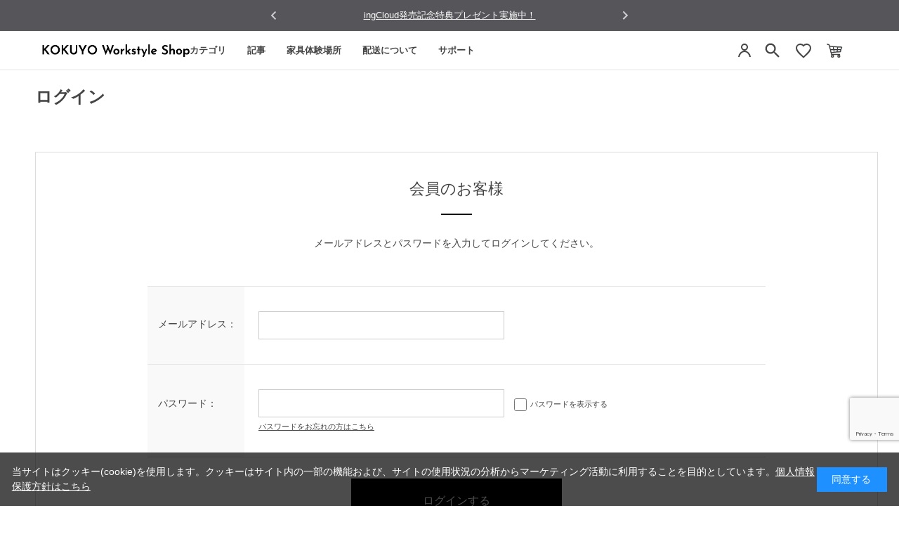

--- FILE ---
content_type: text/html; charset=utf-8
request_url: https://www.google.com/recaptcha/api2/anchor?ar=1&k=6LdX-bYmAAAAAL19BXiiv9XFYuw7DTPxmLig3Dqt&co=aHR0cHM6Ly93b3Jrc3R5bGUua29rdXlvLmNvLmpwOjQ0Mw..&hl=en&v=7gg7H51Q-naNfhmCP3_R47ho&size=invisible&anchor-ms=20000&execute-ms=15000&cb=qzh4wryw820p
body_size: 48366
content:
<!DOCTYPE HTML><html dir="ltr" lang="en"><head><meta http-equiv="Content-Type" content="text/html; charset=UTF-8">
<meta http-equiv="X-UA-Compatible" content="IE=edge">
<title>reCAPTCHA</title>
<style type="text/css">
/* cyrillic-ext */
@font-face {
  font-family: 'Roboto';
  font-style: normal;
  font-weight: 400;
  font-stretch: 100%;
  src: url(//fonts.gstatic.com/s/roboto/v48/KFO7CnqEu92Fr1ME7kSn66aGLdTylUAMa3GUBHMdazTgWw.woff2) format('woff2');
  unicode-range: U+0460-052F, U+1C80-1C8A, U+20B4, U+2DE0-2DFF, U+A640-A69F, U+FE2E-FE2F;
}
/* cyrillic */
@font-face {
  font-family: 'Roboto';
  font-style: normal;
  font-weight: 400;
  font-stretch: 100%;
  src: url(//fonts.gstatic.com/s/roboto/v48/KFO7CnqEu92Fr1ME7kSn66aGLdTylUAMa3iUBHMdazTgWw.woff2) format('woff2');
  unicode-range: U+0301, U+0400-045F, U+0490-0491, U+04B0-04B1, U+2116;
}
/* greek-ext */
@font-face {
  font-family: 'Roboto';
  font-style: normal;
  font-weight: 400;
  font-stretch: 100%;
  src: url(//fonts.gstatic.com/s/roboto/v48/KFO7CnqEu92Fr1ME7kSn66aGLdTylUAMa3CUBHMdazTgWw.woff2) format('woff2');
  unicode-range: U+1F00-1FFF;
}
/* greek */
@font-face {
  font-family: 'Roboto';
  font-style: normal;
  font-weight: 400;
  font-stretch: 100%;
  src: url(//fonts.gstatic.com/s/roboto/v48/KFO7CnqEu92Fr1ME7kSn66aGLdTylUAMa3-UBHMdazTgWw.woff2) format('woff2');
  unicode-range: U+0370-0377, U+037A-037F, U+0384-038A, U+038C, U+038E-03A1, U+03A3-03FF;
}
/* math */
@font-face {
  font-family: 'Roboto';
  font-style: normal;
  font-weight: 400;
  font-stretch: 100%;
  src: url(//fonts.gstatic.com/s/roboto/v48/KFO7CnqEu92Fr1ME7kSn66aGLdTylUAMawCUBHMdazTgWw.woff2) format('woff2');
  unicode-range: U+0302-0303, U+0305, U+0307-0308, U+0310, U+0312, U+0315, U+031A, U+0326-0327, U+032C, U+032F-0330, U+0332-0333, U+0338, U+033A, U+0346, U+034D, U+0391-03A1, U+03A3-03A9, U+03B1-03C9, U+03D1, U+03D5-03D6, U+03F0-03F1, U+03F4-03F5, U+2016-2017, U+2034-2038, U+203C, U+2040, U+2043, U+2047, U+2050, U+2057, U+205F, U+2070-2071, U+2074-208E, U+2090-209C, U+20D0-20DC, U+20E1, U+20E5-20EF, U+2100-2112, U+2114-2115, U+2117-2121, U+2123-214F, U+2190, U+2192, U+2194-21AE, U+21B0-21E5, U+21F1-21F2, U+21F4-2211, U+2213-2214, U+2216-22FF, U+2308-230B, U+2310, U+2319, U+231C-2321, U+2336-237A, U+237C, U+2395, U+239B-23B7, U+23D0, U+23DC-23E1, U+2474-2475, U+25AF, U+25B3, U+25B7, U+25BD, U+25C1, U+25CA, U+25CC, U+25FB, U+266D-266F, U+27C0-27FF, U+2900-2AFF, U+2B0E-2B11, U+2B30-2B4C, U+2BFE, U+3030, U+FF5B, U+FF5D, U+1D400-1D7FF, U+1EE00-1EEFF;
}
/* symbols */
@font-face {
  font-family: 'Roboto';
  font-style: normal;
  font-weight: 400;
  font-stretch: 100%;
  src: url(//fonts.gstatic.com/s/roboto/v48/KFO7CnqEu92Fr1ME7kSn66aGLdTylUAMaxKUBHMdazTgWw.woff2) format('woff2');
  unicode-range: U+0001-000C, U+000E-001F, U+007F-009F, U+20DD-20E0, U+20E2-20E4, U+2150-218F, U+2190, U+2192, U+2194-2199, U+21AF, U+21E6-21F0, U+21F3, U+2218-2219, U+2299, U+22C4-22C6, U+2300-243F, U+2440-244A, U+2460-24FF, U+25A0-27BF, U+2800-28FF, U+2921-2922, U+2981, U+29BF, U+29EB, U+2B00-2BFF, U+4DC0-4DFF, U+FFF9-FFFB, U+10140-1018E, U+10190-1019C, U+101A0, U+101D0-101FD, U+102E0-102FB, U+10E60-10E7E, U+1D2C0-1D2D3, U+1D2E0-1D37F, U+1F000-1F0FF, U+1F100-1F1AD, U+1F1E6-1F1FF, U+1F30D-1F30F, U+1F315, U+1F31C, U+1F31E, U+1F320-1F32C, U+1F336, U+1F378, U+1F37D, U+1F382, U+1F393-1F39F, U+1F3A7-1F3A8, U+1F3AC-1F3AF, U+1F3C2, U+1F3C4-1F3C6, U+1F3CA-1F3CE, U+1F3D4-1F3E0, U+1F3ED, U+1F3F1-1F3F3, U+1F3F5-1F3F7, U+1F408, U+1F415, U+1F41F, U+1F426, U+1F43F, U+1F441-1F442, U+1F444, U+1F446-1F449, U+1F44C-1F44E, U+1F453, U+1F46A, U+1F47D, U+1F4A3, U+1F4B0, U+1F4B3, U+1F4B9, U+1F4BB, U+1F4BF, U+1F4C8-1F4CB, U+1F4D6, U+1F4DA, U+1F4DF, U+1F4E3-1F4E6, U+1F4EA-1F4ED, U+1F4F7, U+1F4F9-1F4FB, U+1F4FD-1F4FE, U+1F503, U+1F507-1F50B, U+1F50D, U+1F512-1F513, U+1F53E-1F54A, U+1F54F-1F5FA, U+1F610, U+1F650-1F67F, U+1F687, U+1F68D, U+1F691, U+1F694, U+1F698, U+1F6AD, U+1F6B2, U+1F6B9-1F6BA, U+1F6BC, U+1F6C6-1F6CF, U+1F6D3-1F6D7, U+1F6E0-1F6EA, U+1F6F0-1F6F3, U+1F6F7-1F6FC, U+1F700-1F7FF, U+1F800-1F80B, U+1F810-1F847, U+1F850-1F859, U+1F860-1F887, U+1F890-1F8AD, U+1F8B0-1F8BB, U+1F8C0-1F8C1, U+1F900-1F90B, U+1F93B, U+1F946, U+1F984, U+1F996, U+1F9E9, U+1FA00-1FA6F, U+1FA70-1FA7C, U+1FA80-1FA89, U+1FA8F-1FAC6, U+1FACE-1FADC, U+1FADF-1FAE9, U+1FAF0-1FAF8, U+1FB00-1FBFF;
}
/* vietnamese */
@font-face {
  font-family: 'Roboto';
  font-style: normal;
  font-weight: 400;
  font-stretch: 100%;
  src: url(//fonts.gstatic.com/s/roboto/v48/KFO7CnqEu92Fr1ME7kSn66aGLdTylUAMa3OUBHMdazTgWw.woff2) format('woff2');
  unicode-range: U+0102-0103, U+0110-0111, U+0128-0129, U+0168-0169, U+01A0-01A1, U+01AF-01B0, U+0300-0301, U+0303-0304, U+0308-0309, U+0323, U+0329, U+1EA0-1EF9, U+20AB;
}
/* latin-ext */
@font-face {
  font-family: 'Roboto';
  font-style: normal;
  font-weight: 400;
  font-stretch: 100%;
  src: url(//fonts.gstatic.com/s/roboto/v48/KFO7CnqEu92Fr1ME7kSn66aGLdTylUAMa3KUBHMdazTgWw.woff2) format('woff2');
  unicode-range: U+0100-02BA, U+02BD-02C5, U+02C7-02CC, U+02CE-02D7, U+02DD-02FF, U+0304, U+0308, U+0329, U+1D00-1DBF, U+1E00-1E9F, U+1EF2-1EFF, U+2020, U+20A0-20AB, U+20AD-20C0, U+2113, U+2C60-2C7F, U+A720-A7FF;
}
/* latin */
@font-face {
  font-family: 'Roboto';
  font-style: normal;
  font-weight: 400;
  font-stretch: 100%;
  src: url(//fonts.gstatic.com/s/roboto/v48/KFO7CnqEu92Fr1ME7kSn66aGLdTylUAMa3yUBHMdazQ.woff2) format('woff2');
  unicode-range: U+0000-00FF, U+0131, U+0152-0153, U+02BB-02BC, U+02C6, U+02DA, U+02DC, U+0304, U+0308, U+0329, U+2000-206F, U+20AC, U+2122, U+2191, U+2193, U+2212, U+2215, U+FEFF, U+FFFD;
}
/* cyrillic-ext */
@font-face {
  font-family: 'Roboto';
  font-style: normal;
  font-weight: 500;
  font-stretch: 100%;
  src: url(//fonts.gstatic.com/s/roboto/v48/KFO7CnqEu92Fr1ME7kSn66aGLdTylUAMa3GUBHMdazTgWw.woff2) format('woff2');
  unicode-range: U+0460-052F, U+1C80-1C8A, U+20B4, U+2DE0-2DFF, U+A640-A69F, U+FE2E-FE2F;
}
/* cyrillic */
@font-face {
  font-family: 'Roboto';
  font-style: normal;
  font-weight: 500;
  font-stretch: 100%;
  src: url(//fonts.gstatic.com/s/roboto/v48/KFO7CnqEu92Fr1ME7kSn66aGLdTylUAMa3iUBHMdazTgWw.woff2) format('woff2');
  unicode-range: U+0301, U+0400-045F, U+0490-0491, U+04B0-04B1, U+2116;
}
/* greek-ext */
@font-face {
  font-family: 'Roboto';
  font-style: normal;
  font-weight: 500;
  font-stretch: 100%;
  src: url(//fonts.gstatic.com/s/roboto/v48/KFO7CnqEu92Fr1ME7kSn66aGLdTylUAMa3CUBHMdazTgWw.woff2) format('woff2');
  unicode-range: U+1F00-1FFF;
}
/* greek */
@font-face {
  font-family: 'Roboto';
  font-style: normal;
  font-weight: 500;
  font-stretch: 100%;
  src: url(//fonts.gstatic.com/s/roboto/v48/KFO7CnqEu92Fr1ME7kSn66aGLdTylUAMa3-UBHMdazTgWw.woff2) format('woff2');
  unicode-range: U+0370-0377, U+037A-037F, U+0384-038A, U+038C, U+038E-03A1, U+03A3-03FF;
}
/* math */
@font-face {
  font-family: 'Roboto';
  font-style: normal;
  font-weight: 500;
  font-stretch: 100%;
  src: url(//fonts.gstatic.com/s/roboto/v48/KFO7CnqEu92Fr1ME7kSn66aGLdTylUAMawCUBHMdazTgWw.woff2) format('woff2');
  unicode-range: U+0302-0303, U+0305, U+0307-0308, U+0310, U+0312, U+0315, U+031A, U+0326-0327, U+032C, U+032F-0330, U+0332-0333, U+0338, U+033A, U+0346, U+034D, U+0391-03A1, U+03A3-03A9, U+03B1-03C9, U+03D1, U+03D5-03D6, U+03F0-03F1, U+03F4-03F5, U+2016-2017, U+2034-2038, U+203C, U+2040, U+2043, U+2047, U+2050, U+2057, U+205F, U+2070-2071, U+2074-208E, U+2090-209C, U+20D0-20DC, U+20E1, U+20E5-20EF, U+2100-2112, U+2114-2115, U+2117-2121, U+2123-214F, U+2190, U+2192, U+2194-21AE, U+21B0-21E5, U+21F1-21F2, U+21F4-2211, U+2213-2214, U+2216-22FF, U+2308-230B, U+2310, U+2319, U+231C-2321, U+2336-237A, U+237C, U+2395, U+239B-23B7, U+23D0, U+23DC-23E1, U+2474-2475, U+25AF, U+25B3, U+25B7, U+25BD, U+25C1, U+25CA, U+25CC, U+25FB, U+266D-266F, U+27C0-27FF, U+2900-2AFF, U+2B0E-2B11, U+2B30-2B4C, U+2BFE, U+3030, U+FF5B, U+FF5D, U+1D400-1D7FF, U+1EE00-1EEFF;
}
/* symbols */
@font-face {
  font-family: 'Roboto';
  font-style: normal;
  font-weight: 500;
  font-stretch: 100%;
  src: url(//fonts.gstatic.com/s/roboto/v48/KFO7CnqEu92Fr1ME7kSn66aGLdTylUAMaxKUBHMdazTgWw.woff2) format('woff2');
  unicode-range: U+0001-000C, U+000E-001F, U+007F-009F, U+20DD-20E0, U+20E2-20E4, U+2150-218F, U+2190, U+2192, U+2194-2199, U+21AF, U+21E6-21F0, U+21F3, U+2218-2219, U+2299, U+22C4-22C6, U+2300-243F, U+2440-244A, U+2460-24FF, U+25A0-27BF, U+2800-28FF, U+2921-2922, U+2981, U+29BF, U+29EB, U+2B00-2BFF, U+4DC0-4DFF, U+FFF9-FFFB, U+10140-1018E, U+10190-1019C, U+101A0, U+101D0-101FD, U+102E0-102FB, U+10E60-10E7E, U+1D2C0-1D2D3, U+1D2E0-1D37F, U+1F000-1F0FF, U+1F100-1F1AD, U+1F1E6-1F1FF, U+1F30D-1F30F, U+1F315, U+1F31C, U+1F31E, U+1F320-1F32C, U+1F336, U+1F378, U+1F37D, U+1F382, U+1F393-1F39F, U+1F3A7-1F3A8, U+1F3AC-1F3AF, U+1F3C2, U+1F3C4-1F3C6, U+1F3CA-1F3CE, U+1F3D4-1F3E0, U+1F3ED, U+1F3F1-1F3F3, U+1F3F5-1F3F7, U+1F408, U+1F415, U+1F41F, U+1F426, U+1F43F, U+1F441-1F442, U+1F444, U+1F446-1F449, U+1F44C-1F44E, U+1F453, U+1F46A, U+1F47D, U+1F4A3, U+1F4B0, U+1F4B3, U+1F4B9, U+1F4BB, U+1F4BF, U+1F4C8-1F4CB, U+1F4D6, U+1F4DA, U+1F4DF, U+1F4E3-1F4E6, U+1F4EA-1F4ED, U+1F4F7, U+1F4F9-1F4FB, U+1F4FD-1F4FE, U+1F503, U+1F507-1F50B, U+1F50D, U+1F512-1F513, U+1F53E-1F54A, U+1F54F-1F5FA, U+1F610, U+1F650-1F67F, U+1F687, U+1F68D, U+1F691, U+1F694, U+1F698, U+1F6AD, U+1F6B2, U+1F6B9-1F6BA, U+1F6BC, U+1F6C6-1F6CF, U+1F6D3-1F6D7, U+1F6E0-1F6EA, U+1F6F0-1F6F3, U+1F6F7-1F6FC, U+1F700-1F7FF, U+1F800-1F80B, U+1F810-1F847, U+1F850-1F859, U+1F860-1F887, U+1F890-1F8AD, U+1F8B0-1F8BB, U+1F8C0-1F8C1, U+1F900-1F90B, U+1F93B, U+1F946, U+1F984, U+1F996, U+1F9E9, U+1FA00-1FA6F, U+1FA70-1FA7C, U+1FA80-1FA89, U+1FA8F-1FAC6, U+1FACE-1FADC, U+1FADF-1FAE9, U+1FAF0-1FAF8, U+1FB00-1FBFF;
}
/* vietnamese */
@font-face {
  font-family: 'Roboto';
  font-style: normal;
  font-weight: 500;
  font-stretch: 100%;
  src: url(//fonts.gstatic.com/s/roboto/v48/KFO7CnqEu92Fr1ME7kSn66aGLdTylUAMa3OUBHMdazTgWw.woff2) format('woff2');
  unicode-range: U+0102-0103, U+0110-0111, U+0128-0129, U+0168-0169, U+01A0-01A1, U+01AF-01B0, U+0300-0301, U+0303-0304, U+0308-0309, U+0323, U+0329, U+1EA0-1EF9, U+20AB;
}
/* latin-ext */
@font-face {
  font-family: 'Roboto';
  font-style: normal;
  font-weight: 500;
  font-stretch: 100%;
  src: url(//fonts.gstatic.com/s/roboto/v48/KFO7CnqEu92Fr1ME7kSn66aGLdTylUAMa3KUBHMdazTgWw.woff2) format('woff2');
  unicode-range: U+0100-02BA, U+02BD-02C5, U+02C7-02CC, U+02CE-02D7, U+02DD-02FF, U+0304, U+0308, U+0329, U+1D00-1DBF, U+1E00-1E9F, U+1EF2-1EFF, U+2020, U+20A0-20AB, U+20AD-20C0, U+2113, U+2C60-2C7F, U+A720-A7FF;
}
/* latin */
@font-face {
  font-family: 'Roboto';
  font-style: normal;
  font-weight: 500;
  font-stretch: 100%;
  src: url(//fonts.gstatic.com/s/roboto/v48/KFO7CnqEu92Fr1ME7kSn66aGLdTylUAMa3yUBHMdazQ.woff2) format('woff2');
  unicode-range: U+0000-00FF, U+0131, U+0152-0153, U+02BB-02BC, U+02C6, U+02DA, U+02DC, U+0304, U+0308, U+0329, U+2000-206F, U+20AC, U+2122, U+2191, U+2193, U+2212, U+2215, U+FEFF, U+FFFD;
}
/* cyrillic-ext */
@font-face {
  font-family: 'Roboto';
  font-style: normal;
  font-weight: 900;
  font-stretch: 100%;
  src: url(//fonts.gstatic.com/s/roboto/v48/KFO7CnqEu92Fr1ME7kSn66aGLdTylUAMa3GUBHMdazTgWw.woff2) format('woff2');
  unicode-range: U+0460-052F, U+1C80-1C8A, U+20B4, U+2DE0-2DFF, U+A640-A69F, U+FE2E-FE2F;
}
/* cyrillic */
@font-face {
  font-family: 'Roboto';
  font-style: normal;
  font-weight: 900;
  font-stretch: 100%;
  src: url(//fonts.gstatic.com/s/roboto/v48/KFO7CnqEu92Fr1ME7kSn66aGLdTylUAMa3iUBHMdazTgWw.woff2) format('woff2');
  unicode-range: U+0301, U+0400-045F, U+0490-0491, U+04B0-04B1, U+2116;
}
/* greek-ext */
@font-face {
  font-family: 'Roboto';
  font-style: normal;
  font-weight: 900;
  font-stretch: 100%;
  src: url(//fonts.gstatic.com/s/roboto/v48/KFO7CnqEu92Fr1ME7kSn66aGLdTylUAMa3CUBHMdazTgWw.woff2) format('woff2');
  unicode-range: U+1F00-1FFF;
}
/* greek */
@font-face {
  font-family: 'Roboto';
  font-style: normal;
  font-weight: 900;
  font-stretch: 100%;
  src: url(//fonts.gstatic.com/s/roboto/v48/KFO7CnqEu92Fr1ME7kSn66aGLdTylUAMa3-UBHMdazTgWw.woff2) format('woff2');
  unicode-range: U+0370-0377, U+037A-037F, U+0384-038A, U+038C, U+038E-03A1, U+03A3-03FF;
}
/* math */
@font-face {
  font-family: 'Roboto';
  font-style: normal;
  font-weight: 900;
  font-stretch: 100%;
  src: url(//fonts.gstatic.com/s/roboto/v48/KFO7CnqEu92Fr1ME7kSn66aGLdTylUAMawCUBHMdazTgWw.woff2) format('woff2');
  unicode-range: U+0302-0303, U+0305, U+0307-0308, U+0310, U+0312, U+0315, U+031A, U+0326-0327, U+032C, U+032F-0330, U+0332-0333, U+0338, U+033A, U+0346, U+034D, U+0391-03A1, U+03A3-03A9, U+03B1-03C9, U+03D1, U+03D5-03D6, U+03F0-03F1, U+03F4-03F5, U+2016-2017, U+2034-2038, U+203C, U+2040, U+2043, U+2047, U+2050, U+2057, U+205F, U+2070-2071, U+2074-208E, U+2090-209C, U+20D0-20DC, U+20E1, U+20E5-20EF, U+2100-2112, U+2114-2115, U+2117-2121, U+2123-214F, U+2190, U+2192, U+2194-21AE, U+21B0-21E5, U+21F1-21F2, U+21F4-2211, U+2213-2214, U+2216-22FF, U+2308-230B, U+2310, U+2319, U+231C-2321, U+2336-237A, U+237C, U+2395, U+239B-23B7, U+23D0, U+23DC-23E1, U+2474-2475, U+25AF, U+25B3, U+25B7, U+25BD, U+25C1, U+25CA, U+25CC, U+25FB, U+266D-266F, U+27C0-27FF, U+2900-2AFF, U+2B0E-2B11, U+2B30-2B4C, U+2BFE, U+3030, U+FF5B, U+FF5D, U+1D400-1D7FF, U+1EE00-1EEFF;
}
/* symbols */
@font-face {
  font-family: 'Roboto';
  font-style: normal;
  font-weight: 900;
  font-stretch: 100%;
  src: url(//fonts.gstatic.com/s/roboto/v48/KFO7CnqEu92Fr1ME7kSn66aGLdTylUAMaxKUBHMdazTgWw.woff2) format('woff2');
  unicode-range: U+0001-000C, U+000E-001F, U+007F-009F, U+20DD-20E0, U+20E2-20E4, U+2150-218F, U+2190, U+2192, U+2194-2199, U+21AF, U+21E6-21F0, U+21F3, U+2218-2219, U+2299, U+22C4-22C6, U+2300-243F, U+2440-244A, U+2460-24FF, U+25A0-27BF, U+2800-28FF, U+2921-2922, U+2981, U+29BF, U+29EB, U+2B00-2BFF, U+4DC0-4DFF, U+FFF9-FFFB, U+10140-1018E, U+10190-1019C, U+101A0, U+101D0-101FD, U+102E0-102FB, U+10E60-10E7E, U+1D2C0-1D2D3, U+1D2E0-1D37F, U+1F000-1F0FF, U+1F100-1F1AD, U+1F1E6-1F1FF, U+1F30D-1F30F, U+1F315, U+1F31C, U+1F31E, U+1F320-1F32C, U+1F336, U+1F378, U+1F37D, U+1F382, U+1F393-1F39F, U+1F3A7-1F3A8, U+1F3AC-1F3AF, U+1F3C2, U+1F3C4-1F3C6, U+1F3CA-1F3CE, U+1F3D4-1F3E0, U+1F3ED, U+1F3F1-1F3F3, U+1F3F5-1F3F7, U+1F408, U+1F415, U+1F41F, U+1F426, U+1F43F, U+1F441-1F442, U+1F444, U+1F446-1F449, U+1F44C-1F44E, U+1F453, U+1F46A, U+1F47D, U+1F4A3, U+1F4B0, U+1F4B3, U+1F4B9, U+1F4BB, U+1F4BF, U+1F4C8-1F4CB, U+1F4D6, U+1F4DA, U+1F4DF, U+1F4E3-1F4E6, U+1F4EA-1F4ED, U+1F4F7, U+1F4F9-1F4FB, U+1F4FD-1F4FE, U+1F503, U+1F507-1F50B, U+1F50D, U+1F512-1F513, U+1F53E-1F54A, U+1F54F-1F5FA, U+1F610, U+1F650-1F67F, U+1F687, U+1F68D, U+1F691, U+1F694, U+1F698, U+1F6AD, U+1F6B2, U+1F6B9-1F6BA, U+1F6BC, U+1F6C6-1F6CF, U+1F6D3-1F6D7, U+1F6E0-1F6EA, U+1F6F0-1F6F3, U+1F6F7-1F6FC, U+1F700-1F7FF, U+1F800-1F80B, U+1F810-1F847, U+1F850-1F859, U+1F860-1F887, U+1F890-1F8AD, U+1F8B0-1F8BB, U+1F8C0-1F8C1, U+1F900-1F90B, U+1F93B, U+1F946, U+1F984, U+1F996, U+1F9E9, U+1FA00-1FA6F, U+1FA70-1FA7C, U+1FA80-1FA89, U+1FA8F-1FAC6, U+1FACE-1FADC, U+1FADF-1FAE9, U+1FAF0-1FAF8, U+1FB00-1FBFF;
}
/* vietnamese */
@font-face {
  font-family: 'Roboto';
  font-style: normal;
  font-weight: 900;
  font-stretch: 100%;
  src: url(//fonts.gstatic.com/s/roboto/v48/KFO7CnqEu92Fr1ME7kSn66aGLdTylUAMa3OUBHMdazTgWw.woff2) format('woff2');
  unicode-range: U+0102-0103, U+0110-0111, U+0128-0129, U+0168-0169, U+01A0-01A1, U+01AF-01B0, U+0300-0301, U+0303-0304, U+0308-0309, U+0323, U+0329, U+1EA0-1EF9, U+20AB;
}
/* latin-ext */
@font-face {
  font-family: 'Roboto';
  font-style: normal;
  font-weight: 900;
  font-stretch: 100%;
  src: url(//fonts.gstatic.com/s/roboto/v48/KFO7CnqEu92Fr1ME7kSn66aGLdTylUAMa3KUBHMdazTgWw.woff2) format('woff2');
  unicode-range: U+0100-02BA, U+02BD-02C5, U+02C7-02CC, U+02CE-02D7, U+02DD-02FF, U+0304, U+0308, U+0329, U+1D00-1DBF, U+1E00-1E9F, U+1EF2-1EFF, U+2020, U+20A0-20AB, U+20AD-20C0, U+2113, U+2C60-2C7F, U+A720-A7FF;
}
/* latin */
@font-face {
  font-family: 'Roboto';
  font-style: normal;
  font-weight: 900;
  font-stretch: 100%;
  src: url(//fonts.gstatic.com/s/roboto/v48/KFO7CnqEu92Fr1ME7kSn66aGLdTylUAMa3yUBHMdazQ.woff2) format('woff2');
  unicode-range: U+0000-00FF, U+0131, U+0152-0153, U+02BB-02BC, U+02C6, U+02DA, U+02DC, U+0304, U+0308, U+0329, U+2000-206F, U+20AC, U+2122, U+2191, U+2193, U+2212, U+2215, U+FEFF, U+FFFD;
}

</style>
<link rel="stylesheet" type="text/css" href="https://www.gstatic.com/recaptcha/releases/7gg7H51Q-naNfhmCP3_R47ho/styles__ltr.css">
<script nonce="M1L1qpjOgVV635Q9rLogXw" type="text/javascript">window['__recaptcha_api'] = 'https://www.google.com/recaptcha/api2/';</script>
<script type="text/javascript" src="https://www.gstatic.com/recaptcha/releases/7gg7H51Q-naNfhmCP3_R47ho/recaptcha__en.js" nonce="M1L1qpjOgVV635Q9rLogXw">
      
    </script></head>
<body><div id="rc-anchor-alert" class="rc-anchor-alert"></div>
<input type="hidden" id="recaptcha-token" value="[base64]">
<script type="text/javascript" nonce="M1L1qpjOgVV635Q9rLogXw">
      recaptcha.anchor.Main.init("[\x22ainput\x22,[\x22bgdata\x22,\x22\x22,\[base64]/[base64]/[base64]/[base64]/cjw8ejpyPj4+eil9Y2F0Y2gobCl7dGhyb3cgbDt9fSxIPWZ1bmN0aW9uKHcsdCx6KXtpZih3PT0xOTR8fHc9PTIwOCl0LnZbd10/dC52W3ddLmNvbmNhdCh6KTp0LnZbd109b2Yoeix0KTtlbHNle2lmKHQuYkImJnchPTMxNylyZXR1cm47dz09NjZ8fHc9PTEyMnx8dz09NDcwfHx3PT00NHx8dz09NDE2fHx3PT0zOTd8fHc9PTQyMXx8dz09Njh8fHc9PTcwfHx3PT0xODQ/[base64]/[base64]/[base64]/bmV3IGRbVl0oSlswXSk6cD09Mj9uZXcgZFtWXShKWzBdLEpbMV0pOnA9PTM/bmV3IGRbVl0oSlswXSxKWzFdLEpbMl0pOnA9PTQ/[base64]/[base64]/[base64]/[base64]\x22,\[base64]\\u003d\\u003d\x22,\[base64]/CiyxmL8KgSMOFPhHDhUvCrsOAwpjDicKlwr7DssOmGH54wqRnRBREWsOpSSbChcO1XcKuUsKLw47CunLDiTgywoZ0w79SwrzDuVd4DsOewozDm0tIw4FZAMK6wpPCtMOgw6ZfEMKmNAxUwrvDqcKTXcK/[base64]/Ct8K8wqbDksOVwpTCqyvCnsOSFDLCrRM9Bkd9wpvDlcOUG8KWGMKhCFvDsMKCw6gPWMKuHGVrWcKUX8KnQCPCrXDDjsOywovDncO9WMOwwp7DvMKLw5rDh0IQw5Ydw7YbPW44cBRZwrXDr0TCgHLCjAzDvD/Do2fDrCXDisOqw4IPJEjCgWJsBsOmwpcjwozDqcK/[base64]/DmcOCwrDCusKUIcKMKMKmV280aMOBO8KpHsK8w7UNwq5jQi07b8KUw7MZbcOmw4LDv8OMw7U7PCvCt8OpJMOzwqzDiE3DhDoCwoEkwrRmwqQhJ8OlecKiw7o2an/Dp0bCtWrClcObbyduQyEDw7vDjFN6IcK5wqREwrYmwpHDjk/DlsOyM8KKTcKLO8OQwoccw58sXF41DWx6wpk8w5A+w4USQiTDpcOzWcO2w5BxwqXCt8Oiw4HCnFhEwprCk8KzHsKiwqTCosKyFyXCmV3DmsKIwrHDnMK/[base64]/[base64]/DhcOdQQDDvlHCncKaIsKuwpnDtsKFw594w6/DvmVXGi3ClsK7w4vCghLCicO2w4wvIsK7U8OdTMOewqFLw7LDiHHDlWzCvXLCnw7DoBXDnsOTw6hrw5zCvcOcwrwNwppWwr09wrZbw7vCisKjLxDDvBLCpi7DkMKIZsK8YcKXPMOuUcO0OMOZHCZ1ah/[base64]/CjsOgwpDCjRDCtMOGYcKDHF7CsCXCiXTDisOCBkttwq3Dm8OMw69MUAVowp3DlVLDusK/VxHClsO9wr/CmcK0wrvCpMKlwp0rwonCiW3Cow7ClXXDssKmGzTDgsKPFcOYdsOSLVlTw6TCm23Dji08wpvClMOjwphQA8KtIStSHcKyw5kAwojClsOPQsKkcQ1YwpjDtWfDlXk6Nh/[base64]/ClW8TVRfDlMK3ZsOcwrHCjMKmwrXChcOaw6rChwwEwpoHOMOqU8Oaw4fDm1BAwoB+RMK6DsOsw6nDqsOswqJ2P8Kwwq8becKgdBBVw4/[base64]/wpzDulI9I3B3ei1SIm/CpcKpZzIUBXDDvHbCkjnDpMOXMX9+IGkDaMOEwqPDjgcOGiQzwpHCtcKkO8Ofw4YmVMOiM1YbAlHCgcKMVwbCl2g6ecKqw5nDgMKqS8KwWsOGKxDCscODwpnDtGLDg2hSE8K6w7vDssOIw7hiw4YYw6jCoUHDiz5oOcOOwovCvcKuMRhVdcKywrZDwq/[base64]/DucO/[base64]/CpMOSw5DDjMK0SsKdegotPjIJeTjDnsONEGl0CsKfWFvChsKSw5HDtEQDw6bCi8OecCEMwpwTKsKeVcK0QC7ClcKbwogLOH/[base64]/[base64]/[base64]/Ch8KySMOKw6dKwqLDicKVw611wpwXw6Z4bsOkwr1lJcOdwokww7RwNMK5w4dBw7rDum1Bwo3DgcKhXk/Clx89BkfCvMKzQcOxw57DrsOjwp8xWS/Co8O9w63CrMKPWsKRBFzCl1NFw6Jsw4nCkMOPwqjCvMKudcKRw6d/wpIMwqTCjMOcbWdvZncGw5Urwp1ewrfCgcKIwo7DrSLDuTPDq8K5K1zCpcKSdcKWY8OFeMOlQWHDlsKdwqknwqvDml8yAXjDhsKQw4ZwW8KVRBbChjrDhlcKwrNCdi9LwokUYMOpG3XCgyDCjcOow7F4wpUjwqfDv1vDrcKiwpFXwqx0woBcwqUqaA/CsMKFw5sPK8KxW8Oiwq1VfAlxKDgEAMOGw5MYw5nDh3g7wpXDrBsRUcKsA8KKLcKybsK0w7wNHMO9w4EUwrjDoT1lwpcFD8KowqYdDR0Hwo4VMmjDoUhEwpRUdsO2w6jDtsOFFlFYwoF/GjPCvyXDtsKLw58MwoNew4rDrl3Ck8OXwrnDlMO6Zjk4w7fCvULCvMOrXArDmMOUMsK8wqDCgSfDjMOmCsO/ZVfDmGwQwqbDs8KPEMO3wqTCtcO/[base64]/[base64]/CsmPDv8K/w5NEfkvDkMKpw6nDocOvwqvCjsKOw6I7f8OAN1Q+wr/CrcOAfzXCsUR7Q8KSAnTDkMKdwq5GEsOhwo1lw4HCisORDEs4w4LCvcO6H2IuwonDkwDDqBPDn8OZCMK0Jik3woLDvH/DkGXCtTpdwrB2NsOXw6jDnE4Rw7Z8woAIGMKowrw+DhfCvj/DjMOkwpdiK8KPw6dcw61Awolhw6gEwr8uwpzCscOMOwLCjVl4w7Etwp7DoUfDsUFZw7tIwoImw7AywqLDnzoFQcOqR8Otw4HCoMO1w6dBwrvDu8ONwqfDpngPwpFyw7jDtzjCnizDh2LCkyXChcOjw7nDh8OKG31Aw617wq/DmBPCusKlwr7DoRRUJUbDrcOmXGgYBMKHfSURwp3DhyzCkMKFDFjCoMO/dcOUw5PClsOnw6jDksKjwq7Cq0Rfwq06G8K1wogxw6d8w4bCkiXDgMKaXj/CrsOpV0HDmsOGWXh/AsOwYsKrwpPCjMK6w7TDh24MIVzDjcO5wrl4wrvDhUPDvcKSw5PDv8O/wodmw6fDvMK6ST/[base64]/Uyg8YsO/LcKNwobChcKDwpHCvjtGw6B8w4zDjcOJLcKeVcKCG8OTGMOhWsKdw5jDlVjCp23DhHNqJ8Krw47Cs8OfwqbDg8KQQ8OEw5nDl3EgbBbCtiHDmTcZGcKqw7rDrijDpVoiE8ONwo9nwqRkegrCrEkdXcKDwo/Co8OEw5wAW8KkBsK6w5RSwoIrwrPDiMOdwospRxHCp8Kiwp1TwpYmLsK8WMKBw4/DijcJVcKcL8Kiw7rDpsO1ai0zw5bDnx/CujDCnwg5R117TSvDgcO5RDoFw5DDs3DCr0DDq8KjwqrDlMO3ah/CvVbCqh9wEX3CnWzCsiDCjsOQSznDpcKiw4XDkV59wpZZwqjCs0/CqMKHHcOqw7bDu8OqwrrDqhhhw6LCuF1ww5/CmMOjwovCmVg2wrPCty7CksK1KMKiw4bClWcgwot+U0/Cn8K4woAMw6dgWXNvw4LDlGNVwrtlwpfDhw0ueDg4w740wrvCu1E4w71fw4LDmnbDscKGJMOaw67DusK0U8Oxw4IkRcKYwpwcw7Qbw6LDtsOKK3cmwpnCpMObwo07w4jCvk/[base64]/[base64]/[base64]/CkT12O8OVAsOyBMObQcOnVSHCl0jCrmvDnMKOIsOkCMK2w70+b8KmbMORwpgDwoEkK3IKbMOvJz7CrcKUwrzDp8K2w47CvsOrfcKoWsOCfMOtAMOIwoJ8wr3Ck2zCkjd0JVfCjcKNbWvDvSIjVGPCl2cKwooPL8KQXlXDvAtqwrl2wrfCux/CvcK4w51Qw48Fw7UrQjLDlsOowo1Ya10ZwrDCiSrDocODI8OyWcOZwrPClx5WMiFHVBzCpljDkibDi1XDngksfS4EZMODIxLCin/Cq2LDvMKJw7vDgcO5bsKLwqMOGsOsacOewrXCrjvCjQ5vAsKfwp08KGILYG4VMsOrBHPDtMOtw5URw6J7woJAKAPDjQTCj8OHw5jDql4Iwp/DiVpVw5rCjALCljF9E33DtcOTw5zCjcK/[base64]/EsOVLSlECicvw5fDsMOWJMKIw418XlvCv3vCh8Oke1sGw54IDsKqdhPDg8KoCipRw7TCgsKZZBAtLsKlwqILBxlAWsKNWn/[base64]/DuhN+wqprFn/Dtj/CpDLCsMO3FMKtIFjDmcOLwr/DuHNew6bCs8OWwpPCu8O5acK+KUxLSMKOw45dLTPClmDCl23Dk8OmOF0+wpF1dAN8fMKmwoXCq8OEalLCmREjWX8hO2LChHcJMiDDln3Dni9TGmzCjsOHwp/DnMKGwrzCs0MKw4TDocKawoUaAMOtVcKkw4wDw5ZUw7PDqsOHwohaBXtOD8KRBTwywr1VwqItOyFrag3DqlfCpcKNwox4FzQdwrnCosODw4gCwqbCl8OOwqMsX8OEYVTDik4jb2/[base64]/[base64]/DlMKfZmAEw57Dpg3CssOFeAHDv8KrDHYuw6NQwowFw5oLw5ktasO8Mk3DvcOHPcOeDUZfwp3DuwvClsOFw793w48ZVsOvw7VWw5J7wojDnsOEwoQaEUFzw5vCicKbWcKUcC7CnjVWwpLCo8Krw4oNM118w5fDhsKpdR1cwqjDhsK5dsOew5/[base64]/Dt8OfbhQpw6pXR8OoJhnCiMK8flfCokoFesKBCcK0SMKvw6B7w6IJwplGw5RYR1U6WGjCkXEaw4DDvMK0cHPDnh7DrsKHw49CwpbChV/Di8OMTsKBAjpUIsODFMO2Kz/DrTnDmGhoOMKlw4LDjsKmwqzDpTfDqsODw6zDrGrCpyJ2wqMMw55Pw743w57DjMO9w47DrMOIwp05ZT4gdV/CvMO1w7Qrf8KjdU9Zw5cAw7/[base64]/DssOSwp9Zw6HDtMKbZ8Obw4ALYMOiYiJZw7rChMKBw7ErVlXDm0fDrQILfz1gw7/ChMO+wq/CsMK2c8Klw4bDjUIaBsK4wpBCwpnDncKWACzDvcOUw7DClnY3w7HCoxZ0woU3D8Kfw4obF8OPYsKcA8OSAsO2wpzDuBXCl8K0YTEhLEfDv8OCSsKHA3o4Zj8Mw4pUwrdvb8OwwpwXQS5QBsO4esOQw7XDhCvCm8OSwqLCviDDuy/Dr8OPLsOrwp5re8KHG8KWUxLDh8Ogwp3DuX91w6fDjMKhcTbDocO8wqrCpAfCmcKAZG92w6NkP8Oxwq0ww5LDoBbDhj0mVcOKwqgEN8KGT0jCgjBswq3ChcKtOcKBwo/CnEzDocOTIzDCkwXCocOhHcOucMOpw6vDg8KGJMOOwrnCusK/[base64]/[base64]/CjCdOw5cTGcOvwqQbw7JkN8Oac1NSYlwSa8O1SkgkcMK1w6MObz/DmB/CgAsZcykdw6jCkcKHTcKZwqNrH8KiwrNyfhLCs2rCgXJMwphVw7HCkTXDlMKww77DhDfDu2/DtT5GAMO1YsOlwo9/[base64]/Cl37DmcKUwpl5KA4XKgTDp0LCrRnCo8KCacKqw4/ClC8jwpjDl8KFT8KhS8O1wpdgPsOeN14oaMO0wqdFFgFmPMO/[base64]/[base64]/[base64]/[base64]/[base64]/DlSvCnGPCkcO3wr4+wrDCp1vCugcCDcOJw6/[base64]/w5hhdQUgWjHDtwAHw5PDrMOCw5kENlPDoGs1w74/w47CvQtQc8KmbB95wr1XM8OVw7ZLw5TCtAR4wrHDvcOZYTvDvTvCoUBKw5QVNsKow7wewovCn8O7w6HCthp4PMKWU8OuaAnCvhTCocKuwoxDHsO2w5MqFsOGwoYdw7t8eMK4WkDDnUHCmMKaEhYQw64QERXCiyBFw5jDjMOPQMKQHcOTIcKdwpPCssONwoZ7w7Z/XhrDkXdlaktPw7kxRcKdwpVVwq7DjhxEKMOTMXpKUMOHwr/DkSFWw45QL1XDnxPCvgjCskLCuMKOasKVwoA6DxQ2w5tcw5x+woZ5ZlrCpMO5bhzDiRleCMOMw77Csx4GaXnDhHvCsMOTwpkJwrIuFzJFIMKVwrFbw5tPwp54byFGa8Ozw6QSwrLDhsOxB8OsUWd/asOANDlzUhPCksOVH8OHQsOmX8KGwr/[base64]/Ds2zDk8KawpFPGml3w7/Cri10fsOmbcO4NcO1Ih92LsKqLG9VwqN2wrZDT8K9woDCgcKHGMOJw6LDpWxrN1/Cr0fDsMK9dUXDicOyYyFnEsOtwoMWGkfDtVDCoDTDq8KqCjnCjMOBwqY5Ih4HE37Cp1/[base64]/CpcKKw53DvxHDtMO5w5TDvsKrccKpw5fDiCARHsOaw4txOkcKwqLDrznDvjQPPB3CkT3CsxVtMMO8JScQwqsIw51Vwo/[base64]/DucK9GTfCjn1yw5XDg8OWw7DCj01Jw75MKGHCgy9/w7rClsOJHMOaSA8WBWnClCvDpMOnwojDhcKtw4LCp8Oiwq9RwrbCpMOcREMZwqxXw6fCmVrDo8OKw7NWFsODw64wFsKUw6VJw68POW7Dq8KMDMOIdMOawqTDm8OVw6AsJn44w4/[base64]/wqYKA8KBB8O1w7vDtMKwCSRVbsKPc8OQw6cSwq7DmMOgOsK6TMKzLlDDvcKawplVasKYHTp8PsOfw6t8wrQIM8ONLsOIwqBzwr8dw5DDqMOBBjPDpsOnw6ohdgLCg8OlAMO/NnPCtWHDscOKZ2tgGcKiDsOGXAUSe8OZIcOiSMKqD8OyFy8BK20XaMOvEAhMbBjDvWhlwpp/CAccc8KsEz7CtUVZwqNQw4BUK1ZXw57Cj8KMPm5rw4tdw5V2w67DqDrDrXXDqcKMYRzCmmXCjcOPfMKJw6QzU8KKKRzDnMK8w7/DkkbDtX/Dsmsewr/[base64]/Cq1XDpsKTdzAjAT/ChMKRw64kwoReXxnDvMO7wpbDnMOWw6rCqCrDocOgw5AmwqLDv8Krw65wUQnDhcKNTMOGPcK4ScKGE8KrbMKMcx9/[base64]/Dq8Ocw4vDosOZwoPCqCjDiDMiwpkCQsKPwrrDvwfCq8KQc8K0eQLDjsKMWhklwqfDssKUHFTDnS1jwrXDr1l/Nl93RHMiwpY+dHRBwqrCmCRXKHrDkXTDscObw7tswqnDlsKyRMKFwpACwpPDsiZEwoXCnUPCuRYmw7duw5cSPMKIaMKNXcOJwpV9wo3Cm1hiwq3CuDVlw5oEw6lrJcOWw6QhMMKSLsO0wr8ZKMKAA3HCqwLCisK5w5M6MsOjwqnDrUXDlcKiWcO/PsKOwoQkVwxVwrVOwoPCrcO7wq0GwrdsGHkSPRXCosK0M8K1w6vCrcKtw7BWwr5UAcKbBVnCkcKXw4LDrcOqwqkHOsKwchvCt8KRwr/[base64]/VlXCp8KIwp7DmMK5wrjCnwIfChg9w4sswrDCrkJoUVzCr2PDnsO9w4XDkxXCqMOmEkDCq8KvXjPDq8O2w4gbUsOOw7bCkG/DuMO7PsKgfcOQw4vDl2TDjsKpRMO4w5rDriVpwpVbUsOSwr/[base64]/CvsOgwrZIWMKFZXsGw7XDt8Osw5dpw7HDtcKoe8OGPjIAwqRDIHVdwr5UwpDCnVjDonbDhsOBwq/DlsK/ZxLDkcKdSGpFw6bCvgswwqExRnNBw5fCgcOGw5PDk8K3UMK1wpzCoMKodMOLU8OKH8OxwrkqRcK4b8K/B8KtFTrCtSvCl2DCr8KLOxHCqcKvY2DDvcO8MsKvf8KBPMOYwp/DgDnDjMK8wpEyMMKYc8ODNxsLUMOKw7TCmsKZwq8/wq3DuWTCmMOqGA/[base64]/CicO2w6MPdSvCun3CucKDw717w63Cg0XDhcOawrbClwl3ecKQwqRXw7UWw7BnMlXCpSgobz/Dr8OfwpzCp2kYw7gDw5YJworCh8OmUsK9I2bCjcOow7bCjMOBG8KFNAXCkBgbYMKtISljw5PDtkzDvcOkwpF/ODkHw5dWw6/Cm8OBwqLDq8KUw7htDsO4w41iwqfDjcOoDsKEw7UYRn7CgBDCrsOFwqPDuzMvwpNsccOswpbDkMKlecO/w4hRw6HCtV0POSsLDFgvP1XClsOOwq9DdnPDosOXEjPCmnJmwrTDnMKcwq7DrcKuAj59PylWLU0wSAzDpcKYDhYHwobDl1DCqcOUKXsKw58BwqkAwoPChcKLwoRAQ2F4P8O1X3Q4w7MNUcKtAD/Dq8Ohw5tUw6XCoMOjZMOnwr/CpXLDt2dMwozDoMOwwpTDhXrDq8OQwofCiMOcD8K5GMK1TsKAwpPCiMKJGsKJwqjCjsO2wo8oYjvDtmTDmGx1w5JPI8OSwrxUIcOwwq0PS8KXAsO2wo5bw792QVPDisKFRzrDhl3ClDbCsMKbN8OxwrESw7nDpxFzPxB3w4RFwrMrNMKqfHnDnBR/[base64]/OCzCvwUSG8Ojw5Y6w7ICw5vDs0DDlcOwwqZiGE8kwpB2w60lwr4OEScSwrnDmcKSMsOzw6PCsl4Cwr89fBlHw5fCtcOYwrARw4/DgwdTwpPDvQNlEsOYdsOTw7HCvkRuwpXDkR8/B3vCpDUHwppKwrXDsRFNw6sDNFHDjMK4wo7CsinDhMO/w6pbVMKtS8OqWTkBw5XDvy3CjsOrcwhGfDkDaj/Cix0oWHIYw74gUSETYMKTwrQvwozCrcKMw5LDkMOyGCwowpPDhsOeEhk+w5XDnXkIesKRNUxqWD/DqMOWw7bCrMOmTsOvD1AZwpxScATChcKpdH3CqcOcNMOqd3LCvsKIMh8vIcO9bXDCjsKXfcKJwr/DmyoPwo/Dk08hYcK6GcOvYgRwwpTDhG1Ww68BSyZ2MiU8TcKUMUw+w7U7w4/CgzV4QTrCuxLCjMKbSQcAw55Ww7dPOcOtclZCw67CiMKSw7AVwojDtlHDq8KwOhg8CDIbw49gVMKTw7zDvD0Vw4bDtTwMcB7DpMOfw6nDv8OUwp4dw7LDhhd5wpfCgMOvFsK6wqAlwpDDmyXDnsOIIiN8GMKWwp0FSXYvw78CPm4ZHsO6AcOsw5/[base64]/[base64]/DvcKQw4bDmh7DgXU2dFE2O3E0wo3Dj0TDuQvDrMOQclrDoiDDpEXCqxLCg8KSwokNw55GfUYcworCrlEww5/CscOTwprDl3IMw5zCs1BzQ35/wrxzA8KCwrfCtk3DuFzDhMO/[base64]/WXvDqsKpwqtDAm7DucKMQDHDpsKqXsO3wprCiDwNwq/CilYfw7YHP8OWGUvCsF/DvRTCj8KNAsOSwrR6cMOEN8OcWsOWNcKgZVTCpRlEWcK8bsKITw0OwqrDjMOpwo0vMMOkUFjCq8KKw4XCoQ1uesOIwpVswrYOw5TCtGs6GMKrwpVCHsO5wqUkVVlVw5LDm8KAScOLwo3DjsOGJMKPBl/DrsObwppEwpnDvMKjw77DlsK7XsOWVgQiwoAuacKTP8OqbBsOwrwvMVzDmEoLFWQlw5vCksK8wrRmwrzDisO8WTrCiyPCocKRJsO9w5/Ct2/Ch8O/[base64]/woY1wp9pYU/[base64]/LQxcWB/CvQMMwo45bMOpw5vDtDUrwocKwpzCiDDDqwjDunDDjsKrw55yfcK6Q8Kmw45ew4HDpx3DlMK6w6PDmcOkEMKFVsOMNTAUwrrDqTDCvhzCkEVQw5AEw6DCmcOpwqxEVcKXAsOMw6/CsMO1SMKRw6XDn3nChQ7DvDfCp0EqwoFaeMKLw5ZEYFk2wpHCs1glcxXDmgjChsO+aGVfw5DCrmHDs2Evw4N5wo/Ci8OAwphoesO9AMOARcKKwrklw7HCvzgePMOxN8KIw4zCvsKKwqvDvMO0XsKow5DCj8Ovw7LCrcK5w4g/woxybH8vMcKNw7zDn8K3MkJdHnYHw4YvMGvCssOENMOxwoXDmMOuw6bDpMK9HsOIABbDgsKOAcO6eQjDgsKpwq5jwr/DjcORw4rDoR7CiF3Dn8KJaTrDiRjDr3JkwqfCkMOAw44Uwq7CtcKjFsKxwqPCusKawptvc8Opw6HDnBTDklrCqHrDgSfDtcKyUcK/woDCn8OawqvDk8KCw5jDhUfCtMOSLcO9WCPCucO2AsKTw44GIUFxB8OhfsKVchQlZEPDm8K4wrTCrcOrwpxww4EYGTHDuX7DumzDqsO0w4LDsxcOw6FPST45w5/DnCvCtANhH2zCqjZ+w63Dsj3CpcK2wqbDpCjCrsOAw6d+w7QJwolfwqrDtcOnw5TDuh8tCR5XYEQawqTDmMKmw7PCjsKXwq7DjWXCjBAtdCcuacKaGmrCmz8dw7TCh8KAIMOawoZ0RcKVwo/Cm8KIwpFhw7/Dr8Ouw7PDmcKsTsKFTBvCmcOUw7jCjTnDvRTDs8K0w7jDmAJIwoAcw5lHwqLDocOkfghmYxvDtcKMFjXCkMKcwojDiH4Qw5bDkk/DpcKjwqrChXLCsWoUGnF1w5TDk0rDvW5jWcOVwp4oGCPDhisFV8OJw5jDkk10wqTCsMOacwTCk23DicOSTMOrUnjDg8OBBAQAQ3cifGhGwoLCrhfCpyJew7TCnyPCgV8hDMKdwrzChkzDlHoBw5/Ck8OBICHCocO7W8OuDEg2SxbDvyhkwqcGw7zDuR/DrA4LwqLDt8KgTcK8N8Klw5XDh8K8wqNSL8OLaMKHOXDCiyTCm1wSIH/CqcOCwp8WLEZsw5vDuiw4Vg7CoX8MHMKkXlp6w5zCli7CpGsCw6Jtw6x1HDDDnsKGDUwXIyZBw6DDhUFzwrbDisKkBjzDu8KNw63Dm3DDiWHCmcK2wpHCs8Krw61PRMOqwo/[base64]/CkFEROy8Zw4zDh8OOw55ZwoTDr3oDXQdSw7vDqw5Fwo/DiMOqwokAw5YvNXjCr8OIcMOOwr8RJMK2w5dxMg3DnsO9IsOrS8OOIB/Dgk7DmR3CsWTCtMKUB8K8NsOHP1/DvCXDnznDjcOKwq/Cl8OAw45BCcK+w7tbB1zDt1PCpDjCl07CtVZpb1/CksO/w5fDhMOOwqzCmVMpFXrCswBkf8KRwqXCqcOpwp3DvxzDq0xcTWArdHs6UwrDonTClsOawr7ChMO3GMOMwrHDosOCWU7Dk23Dj2/DscOOKMOvw5LDp8Kaw4TDpcK7RxlLwrxKwrXCm1Y9wpPCp8OUw5Agw6MXwq7CuMK9JHrDrW/DrsO7w58ow64QVsKCw5rCoXbDssODw47DhcORUCHDmcKMw5PDnS/CqMK4UEfCgGsJw7zCpMOXwrgYHcOmw4vCvGdCw6h0w73Cm8OlV8OEPhLClMORdmPDtF0NwprCj0obwqxGwpsHDUzDp29Hw6F5woUQwolQwrd5wpdkI0HCpxzCm8KPw6zDtsKZwpI/w6wSw79wwrnDpsOPOQ5Ow4k4w5gEworDkhjDsMOgXMKENH/Ck1lHSsOpCX1LUsKhwqTDuxTCohZIw49swrXDkcKMw4gsXMK7w5xsw5d0OQcGw6NsOFg7w7TCtVLDvcOVScOCEcOOXGYjTiZTwqPCqMOywpJGVcOewoYfw4VKw6fDvcKESxp/FQPCl8Ojw7/DknLDrsONE8K4IsOqAkHCqsOqOsOBP8KGRAzDlCk/UXzCpsOFKcKBw7LDn8KkBMKMw4wSw4IqwqPCiSRRZA3DhUzCthphEMOnacKhesO8FMOtA8KOwrt3w4bDuA7CssOMRcOHwpLCjWvCqcOCw7ATWmYEw58vwqzCsi/CiinDtRY2e8ONMMOww65fB8Ktw5R8TUTDmUlyw7PDgA3Dj3ZlSxPDnsOaN8OnGsOfw5c0w6cvXsOLKUZSwq3DssO2w4rDscK1F2Z5C8OrM8KDw4TDvMOOIsK2BMKFwplIFMOFQMO3XMO6EMONEcOiwr/CvDpuwr1ZUcOraDMoC8KFwp7DqSrCtgtBw67Ck3TCtsKtw5nDkAXDrMOSwqTDhMKlYMO7OwTCvMOUD8KzAhZxBTAtUhbDjnsYw5nDom/CpkbDg8OpN8O0LEwkAz3DiMKmw5F8HQzClcKmwojDpMK5wpk6PsOqwox4R8KLHMOndcOQw4vDpMK2DFTCvgxSDAkCwrM4Q8OhcQp4RsOnwrzCjMOowrxRJMOww6HDiG8JwrjDo8O3w47DoMK2wpFaw4/CkEjDh0nCvMKywoLCrsO/wonCgcO8wqLCssKnfE4OFsKPw7lKwoc4S3XCoiDCoMKGwrnDpMORdsKywqvCmMOVK3QzayV4SMKZa8Ogw4LDnU7CoTMqwqPCssK3w5/DiyLDlEPDrgDCtWbCgHcOw5gowooOw7ZxwpLDgDkww4JQw7HCr8OFccKZw6kAY8Knw6TDsk/Cvk1vYUNLFMOuX2/Cu8KPw4BVdSnCr8K8dMO0Lj1Swo5Rb1ZgNzALwqp3Z188w4cMw5tBZMOrw4lwWcO4wo/CjHVVFsK8w7LCnMOSF8OKeMO6cQzDnMKjwrUPw4dYwr8iQMOqw5dCw7jCoMKdMcK0MVzCnsKrwrXDgcKHT8ObAsOUw7BJwoU9Ynktw5XDpcOvwoTDixXDocK8wqEjwoPCrWbChh8sOMOlwqzCizl/LjDCuQNzRcKtIMK8WsKcKUfCpxtQwrHDvsOlOmXDvFlscMK2P8KWwqAZSXLDvxJpwqzCgjBcw4XDjgs5asK8SsOpDXPCscOuwqHDqSDDqUIoGsOrw7DDkcOqCwfCisKSf8O+w6A9JU/DnGwfw7/Dr3IqwpZowrd6wpfClMKmwrnCnyUSwqnDrwQnGsKXIiJ+W8OkGg9HwrwCw7AaAzbDmnfCqcO1w5Nrw4vDi8OPw6RFw7Ugw6Jlw6bCrMKNY8OKIC98SxrCj8KBwpABwoHDmsOYw7QGaEJSUW1nw54WC8KFw6kmZ8OAcQdmw5vClMOiwoHCvVc/woBVw4HClBHDvB5FAcKMw5PDvcKPwplgKQ/DlC3DjcKVwpxqwrc1w7Zcwqg9wopydwDCoDVQeT4RasKVX2PDq8OnOkPCumwMHVVtw4AewpXCvTI0w6gLHg3Cpittw5vDsipwwrfDuk/DgHUrIMOww7jDkXUuwonDgnBAw4xaO8KAQMO6V8KdGMKiMsKLA0d+w6c3w4DDowItBgFDwp/CpsKXaz1Fwp3Dtkk6wpk0w5fCtgDCvz/CiBjDhcOlZMO+w7siwqo1w65cA8OEwrHCkn8pQMO6LUnDo0vDqMO8XRPDghxCD2pyWMONDDkewqsIwp3Dr2lVw4jCosKuw47DnwEFJMKew4jDmsOJwr90wqYlKj02ZQ/[base64]/Cq8OcfMKVCnrDmsKsK0XCqkxiFCt0HsKFw6zDl8KrwqDCpShCLsKuFUPCnWxKwqE0wqPCnsK+AAhvPsONPcO/XSHCuijDgcOYeHByagI+wqTCjh/[base64]/CiGUVw4fDqkTDqcKMwp7DlcK0FsKNcUxWw7vDjBQiGsKSwrgGwppbw5hzHzk0FcKbw75QeANBw4wMw6zDjncvVsOrZlckK2/Cm3HDiRF/wrtGw6bDtMOcIcK9fFF7b8OAEsK7wr9HwpF/EjvDqB56M8K9c2LCmx7Cv8OvwpAXUsK3U8OhwqlIwo5Kw4/DpXNzw5gnwqNZUcOqbXkzw5bCjcK1ABbDl8Obw7FswqsUwqFCd1nDjy/CvmvCllg7ExsmfsOiJsOPw6wuA0bDicKLw6LDs8KCVAzCkxLDlsOpOsOpEDbDmMKswpIAw4sAwovDozdUwonCq07CtsKgwrgxRwkhwqk2w6PDgcKSZRbDuBvCjMKdV8KdT3FcwoXDvh/CuXExcsO0wr1yVMOXag1twoMKXMO3W8KsP8O7N000wq4DwofDk8OmwpfDrcOlwoJGwrjCq8K0YMOSN8OnNybCpG/[base64]/wrzDhHjCpVprwozCm8KbwoTDpsOTSsKjwrMuAnFHXsOcw7nCnykHIjTCtMO5S31qwq/DthZHwqpdesKfGsKhXcOxUzwYNsOpw4jCv08Rw79WHsKywr0fWVfCj8OewqDCjMOdR8OrUk3DjQZawr4dw4wUKk7CksKjHMKbw7cDSsOTQFHCgMOtwqbCjigkw49GXsKbwp5AcsKsS3Vfw7wIwpjCkcO/[base64]/w5vCi8KTcVIBHiwqdl1XLT7DuMKfwogcw6BkP8KlQMKRw7LCmcOFNcOuwpnCnnExO8OHNlXCjngAw6nDoCDCk0ArCMOYw4UXw63Cjld6KTXDlcKww4QDI8K0w4LDk8O7BsOOwqAOIy/[base64]/VWEeUsOpR8Ofw6F3w7UtIk5tXcOnw4PCr8KyIsK/[base64]/wpLCh8KrTMOjAX/CksK8w4ATwo/CscOOwonDjFjDgXIPw6dWwpk5w7bDmMK6wqXCr8KaTsKhCMKvw7NSwpfCrcKuw4Fjwr/ChwcYZsKqEsO+cBPCncOiC1rCtsOBw49uw7B4w4g7HcOlN8K1wrgZwojClzXDisO0wrDDl8KvSBMaw4RTb8K/Z8OMWMKqc8K/ehbCqBk4w6nDksOawqrCu0lnasKiXV9rQ8OKw7hYwrF2Kh3DtApYw796w6LCksKcw5EqFsOowo/DkcO2JkvCucKnw6Yww6hVwoY8GsKvw69Pw5tpFi3Dqx7CqcK7w6gmw50gw4nDnMKpfsKqDDfDsMOaC8KoAmXCjsKtAQ/DoQhVYhPDow7DplkYeMOVD8KzwqzDrcKlRsK3wqU1w6M9TXUZwoQ8w5DCncOocsKaw5o7wqgyOsKswrvCnMKxwqwNF8KUw795wpLCpknCqcOow6HCgMKvw5t/asKMQcOOwoXDswPCgMKjwoowLiU/bG7CmcKoS2cxJMObBmnCiMKywrXCrjNWw5vDo1fDiX/ClkYWNsKKw7LDrW97wo7DkHF4wqrDoUTCvsK1f2B/[base64]/wpDCsUjCvRYjJUHDmMOpMMOSPTfDrQLDmGANwqrCsRdgOcKaw4Q/[base64]/wqHCjMKrA8KGZsODTMOpYcO0MsK4ZsOUJyN6ecOjOit2DRkTwqt+OcO1wpPCoMO+wr7Cv0jDhhDDl8OpacKsY3AuwqsDG3ZaI8KLw6AbEcK/w7LClcOGIWkEWsKJwpXCukxpwqfChT3Coggew5U0NDkswp7DhWdZI3nCszwww53ClSfDkEsFwqk1JMOXw53Cv0PDhsK6w5cEwpDDs0xFwqR/XcK9UMKoWcKJciPDi0FyOlF8McOuAXkkwq/Dg2PDisKWwoHCs8OdTgoPwotHw6N6WXIUw7XDpTfCscKJC1DCqTvCikXCmsKtJFY+Hmkcwo3CmcKrN8K7w4LDjsKMNsKII8OKXD/Dr8ONI0PCosOPJDRow7IFESk2wrNowowvCsOKwrpIw6PChcOSwoYbEFbCq092Mn7Dp1DDicKJw5TDm8OLL8O7wrzDpFhWw5p9ZMOfw49oYyLCncKzWsO5wq9lwqUHUC09ZMOaw4PCmsKEYMK1H8KOw5nCuRo1w4/Cu8K6P8K2AT3Dt1YhwoDDksKowqzDt8KAw69hDcOmwp8EP8KnHEEUwqfDoX96\x22],null,[\x22conf\x22,null,\x226LdX-bYmAAAAAL19BXiiv9XFYuw7DTPxmLig3Dqt\x22,0,null,null,null,1,[21,125,63,73,95,87,41,43,42,83,102,105,109,121],[-1442069,894],0,null,null,null,null,0,null,0,null,700,1,null,0,\[base64]/tzcYADoGZWF6dTZkEg4Iiv2INxgAOgVNZklJNBoZCAMSFR0U8JfjNw7/vqUGGcSdCRmc4owCGQ\\u003d\\u003d\x22,0,0,null,null,1,null,0,0],\x22https://workstyle.kokuyo.co.jp:443\x22,null,[3,1,1],null,null,null,1,3600,[\x22https://www.google.com/intl/en/policies/privacy/\x22,\x22https://www.google.com/intl/en/policies/terms/\x22],\x22vV+2/6c6hARGiFmS11rgsb/VFkTzSnNER9rvYPfjcXw\\u003d\x22,1,0,null,1,1765587383921,0,0,[65],null,[125,36,234,182,85],\x22RC-cBKyasa6ycjlVA\x22,null,null,null,null,null,\x220dAFcWeA730FbPjyyh52SHvMtlyoZYAcMN-4OW_doSx9FeDH1aw89zLEEqnmyAuEp_AOUO6ICQ4f8czIdQGVZKu16pjB5gsCCO6g\x22,1765670183955]");
    </script></body></html>

--- FILE ---
content_type: text/css
request_url: https://workstyle.kokuyo.co.jp/css/usr/user.css?v=1
body_size: 27727
content:
@charset "UTF-8";
/* ----トピック---- */

.block-top-topic {
 width: 100%;
 max-width: 1180px;
 margin: 0 auto 120px;
 padding: 0 40px;
 box-sizing: border-box;
}

.block-top-topic--body {
 max-width: 800px;
 width: 70%;
 margin: 0 auto;
}

.block-top-topic--items {
 border-top: 1px solid #ddd;
 margin: 0 auto;
}

.block-top-topic--items li {
 border-bottom: 1px solid #ddd;
}

.block-top-topic--items li a {
 display: block;
 padding: 15px 0;
 text-decoration: none;
}

.block-top-topic--items dl {
 display: flex;
}

.block-top-topic--items dt {
 width: 8em;
}

.block-top-topic--items dd {}

.block-top-topic--next-page {
 text-align: center;
 margin-top: 48px;
}

#block_of_topic .block-top-topic--next-page {
 display: none;
}

#block_of_topic .block-top-topic--next-page.newbutton {
 display: block;
}

.block-top-topic--next-page a {
 width: 200px;
 max-width: 80%;
 position: relative;
 display: inline-block;
 text-align: center;
 padding: 10px 20px;
 color: inherit;
 text-decoration: none;
 font-size: 16px;
}

.block-top-topic--next-page a:before {
 border-top: 1px #444 solid;
 border-bottom: 1px #444 solid;
 border-radius: 4px;
}

.block-top-topic--next-page a:after {
 border-left: 1px #444 solid;
 border-right: 1px #444 solid;
 border-radius: 4px;
}

.block-top-topic--next-page a:before,
.block-top-topic--next-page a:after {
 content: "";
 position: absolute;
 display: block;
 top: 0;
 left: 0;
 width: 100%;
 height: 100%;
 -webkit-transition: all .4s ease;
 -moz-transition: all .4s ease;
 transition: all .4s ease;
}

.block-top-topic--items img {
 vertical-align: middle;
}

.block-topic-page--article-icon {
 vertical-align: middle;
}

.block-topic-page--article figure {
 font-size: 0;
}

.block-topic-page--article figure img {
 padding-bottom: 10px;
}

.block-topic-details--items dl,
.block-topic-details--items dt,
.block-topic-details--items dd {
 display: inline;
}

.block-topic-details--items dt {
 margin-right: 10px;
}

.block-topic-details--items img {
 vertical-align: middle;
}

.block-topic-details--items li {
 border-bottom: #ddd 1px solid;
}

.block-topic-details--items li a {
 display: block;
 padding: 15px 0;
 text-decoration: none;
}

/* ----最近見た商品---- */

.block-recent-item {
 width: 1180px;
 margin: 0 auto;
 border-top: 1px #dcdcdc solid;
 padding-top: 60px;
 padding-bottom: 60px;
}

.block-recent-item--header {
 font-size: 22px;
 text-align: center;
 border-top: none;
 padding: 0 0 35px;
}

.block-recent-item--items {
 overflow: hidden;
}

.block-recent-item--items a {
 text-decoration: none;
}

.block-recent-item--keep-history {
 text-align: right;
 margin-top: 30px;
}

.block-recent-item--keep-history a {
 font-size: 14px;
 padding-left: 30px;
 position: relative;
 display: inline-block;
 text-decoration: none;
 color: inherit;
}

.block-recent-item--keep-history a:before,
.block-recent-item--keep-history a:after {
 content: "";
 display: block;
 position: absolute;
 width: 15px;
 height: 1px;
 top: 10px;
 left: 5px;
 background: #444;
 -webkit-transition: all .4s ease;
 -moz-transition: all .4s ease;
 transition: all .4s ease;
}

.block-recent-item--keep-history a:before {
 transform: rotate(45deg);
 -moz-transform: rotate(45deg);
 -webkit-transform: rotate(45deg);
}

.block-recent-item--keep-history a:after {
 transform: rotate(-45deg);
 -moz-transform: rotate(-45deg);
 -webkit-transform: rotate(-45deg);
}

.block-recent-item--keep-history a:hover:before,
.block-recent-item--keep-history a:hover:after {
 transform: rotate(0deg);
 -moz-transform: rotate(0deg);
 -webkit-transform: rotate(0deg);
}

.block-recent-item--empty-message {
 text-align: center;
}

/* ----最近チェックした商品(ブランド)---- */

.block-brand-recent-item {
 width: 900px;
}

.block-brand-recent-item--header {
 font-size: 28px;
 text-align: center;
 border-top: #444 2px solid;
 padding: 19px 0 30px;
}

.block-brand-recent-item--items {
 width: 900px;
}

.block-brand-recent-item--keep-history {
 text-align: right;
 margin-top: 20px;
}

.block-brand-recent-item--keep-history a {
 color: #6fb4c3;
 text-decoration: underline;
 font-size: 14px;
}

/* ----最近チェックした商品(カート)---- */

.block-cart-recent-item {
 width: 1180px;
 margin-bottom: 50px;
}

.block-cart-recent-item--header {
 text-align: center;
 line-height: 140%;
 padding-bottom: 35px;
 margin-bottom: 50px;
 position: relative;
 letter-spacing: 0.1em;
 font-size: 22px;
 border-top: unset;
}

.block-cart-recent-item--header:after {
 content: "";
 display: block;
 position: absolute;
 bottom: 0;
 left: 50%;
 width: 2em;
 margin-left: -1em;
 height: 2px;
 background-color: #444;
}

.block-cart-recent-item--items {
 width: 1180px;
}

.block-cart-recent-item--keep-history {
 text-align: right;
 margin-top: 20px;
}

.block-cart-recent-item--keep-history a {
 color: #6fb4c3;
 text-decoration: underline;
 font-size: 14px;
}

/* ----検索サジェスト---- */

.block-search-suggest {
 position: absolute;
 display: block;
 z-index: 1000;
 text-align: left;
 padding: 5px;
 width: 370px;
 background-color: #fff;
 border: 1px solid #000;
}

.block-search-suggest--keyword {
 padding: 2px;
}

.block-search-suggest--keyword-entry {
 display: block;
 text-decoration: none;
}

.block-search-suggest--goods {
 min-height: 60px;
 padding: 2px;
 display: block;
 clear: both;
}

.block-search-suggest--goods-img {
 display: block;
 float: left;
 width: 60px;
 margin-right: 10px;
}

.block-search-suggest--goods-img img {
 width: 60px;
 height: 60px;
}

.block-search-suggest--goods-name,
.block-search-suggest--goods-comment,
.block-search-suggest--goods-price-items {
 width: 100%;
}

.block-search-suggest--keyword:hover,
.block-search-suggest--goods:hover {
 background-color: #dedede;
 cursor: pointer;
}

/* ----パンくず---- */

.block-topic-path {
 padding: 12px 0;
}

.block-topic-path--list li {
 display: inline-block;
 padding-right: 5px;
 position: relative;
}

/*.block-topic-path--list li:after {
  content: "";
  display: block;
  position: absolute;
  width: 6px;
  height: 6px;
  border-top: 1px #444 solid;
  border-right: 1px #444 solid;
  top: 50%;
  right: 10px;
  transform: rotate(45deg);
  margin-top: -3px;
}
.block-topic-path--list li:last-child:after {
  display: none;
}*/

.block-topic-path--list a {
 text-decoration: none;
 -webkit-transition: all .4s ease;
 -moz-transition: all .4s ease;
 transition: all .4s ease;
 padding-left: 5px;
}

.block-topic-path--list a:hover {
 opacity: 0.7;
}

/* ----左メニューブロック共通---- */

.pane-left-menu h2 {
 font-size: 16px;
 padding: 12px 0 15px 5px;
 font-weight: bold;
 margin-bottom: 0;
 margin-top: 0;
 border-bottom: 1px #eee solid;
 border-top: none;
}

.pane-left-menu h2 span {
 font-size: 12px;
 font-weight: normal;
}

.pane-left-menu h3 {
 font-size: 14px;
 padding: 8px 0;
 font-weight: bold;
 border-bottom: #eee 1px solid;
 margin-bottom: 5px;
 cursor: pointer;
}

/* ----左メニュー / カテゴリから探す、ジャンルから探す---- */

#block_of_categorytree,
#block_of_genretree {
 border-top: 1px #9e9e9e solid;
 border-left: 1px #9e9e9e solid;
 margin-bottom: 30px;
 padding-left: 10px;
}

/* ----キーワード検索ブロック---- */

#block_of_searchbox {
 margin-bottom: 30px;
}

.block-search-box--search-detail a {
 display: inline-block;
 padding-left: 16px;
 position: relative;
 text-decoration: none;
 color: inherit;
}

.block-search-box--search-detail a:hover {
 text-decoration: underline;
}

.block-search-box--search-detail a:before {
 content: "";
 display: block;
 position: absolute;
 top: 50%;
 left: 0;
 width: 6px;
 height: 6px;
 margin-top: -3px;
 border-top: 1px #888 solid;
 border-right: 1px #888 solid;
 transform: rotate(45deg);
 -moz-transform: rotate(45deg);
 -webkit-transform: rotate(45deg);
}

.block-search-box--form {
 border: 1px #ccc solid;
 display: flex;
 position: relative;
 background-color: inherit;
}

.block-search-box--form:after {
 content: "";
 display: block;
 position: absolute;
 width: 1px;
 height: 26px;
 right: 40px;
 top: 50%;
 margin-top: -13px;
 background: #ccc;
}

input.block-search-box--keyword:hover,
input.block-search-box--keyword {
 border: none;
 background-color: transparent;
 flex-grow: 1;
}

button.block-search-box--search-submit {
 border: none;
 background-color: transparent;
 width: 40px;
 padding: 0;
}

.block-search-box--search-detail {
 text-align: right;
 margin: 5px 0;
}

/* ----Ajaxカートブロック---- */

#block_of_jscart {
 margin-bottom: 30px;
 position: relative;
 border-top: 1px #9e9e9e solid;
 border-left: 1px #9e9e9e solid;
 padding-left: 10px;
}

.block-jscart--body {
 position: relative;
 padding-top: 15px;
}

/*
#block_of_jscart:before,
#block_of_jscart:after,
.block-jscart--body:before,
.block-jscart--body:after{
  content: "";
  display: block;
  position: absolute;
  width: 14px;
  height: 14px;
}
#block_of_jscart:before,
#block_of_jscart:after{
  border-top: 1px #888 solid;
  top: 0;
}
.block-jscart--body:before,
.block-jscart--body:after{
  border-bottom: 1px #888 solid;
  bottom: 0;
}
#block_of_jscart:before,.block-jscart--body:before{border-left: 1px #888 solid; left: 0;}
#block_of_jscart:after,.block-jscart--body:after{border-right: 1px #888 solid; right: 0;}
*/

.block-jscart--title {
 display: none;
}

.block-jscart--items {
 border-bottom: #eee 1px solid;
 padding-bottom: 12px;
 padding-left: 5px;
 margin-bottom: 5px;
}

.block-jscart--items dd {
 text-align: right;
}

.block-jscart--name {
 margin-bottom: 5px;
}

.block-jscart--price {
 margin-top: 5px;
}

.block-jscart--delete {
 text-align: right;
 margin-bottom: 5px;
 display: none;
}

.block-jscart--cart-to-order {
 text-align: center;
 margin-top: 15px;
}

.block-jscart--cart-to-order a {
 width: 100%;
 color: #ffffff;
 background: #888;
 letter-spacing: 0.1em;
}

.block-jscart--total {
 text-align: right;
 margin-top: 10px;
}

.block-jscart--total dt,
.block-jscart--total dd {
 display: inline-block;
 font-weight: bold;
 font-size: 15px;
}

.block-jscart--total dd {
 font-size: 17px;
}

.block-jscart--empty {
 text-align: center;
 padding: 0 5px 10px 5px;
}

/* ----エラー画面---- */

.block-validation-alert {
 text-align: center;
 margin: 100px auto;
 padding: 30px;
 width: 500px;
 border: 1px solid #808080;
}

.block-validation-alert--title {
 font-weight: bold;
 margin-bottom: 10px;
}

.block-validation-alert--link {
 display: block;
 margin-top: 10px;
}

.block-common-alert {
 margin-top: 40px;
 margin-bottom: 10px;
 padding: 20px;
 border: 1px solid #ebccd1;
 color: #a94442;
 background-color: #f2dede;
}

.block-common-alert--link {
 display: block;
 margin-top: 10px;
}

.block-common-alert-list {
 margin: 0 auto 20px;
 padding: 20px;
 border: 1px solid #999;
 background-color: #fff;
 width: 800px;
}

.block-common-alert-list--items {
 color: #a94442;
}

/* ----郵便番号サジェスト---- */

.block-ziplist--ziplist-frame {
 z-index: 2000;
}

/* ----サイクル情報編集---- */

.block-regular-cycle--cycle-sub-type {
 margin-bottom: 10px;
 padding: 10px;
 background: #f8f8f8;
 border: 1px solid #ccc;
}

.block-regular-cycle--deliv_date {
 width: 100%;
 margin: 20px 0;
}

.block-regular-cycle--deliv_date--prev-expected-dt {
 border-top: 1px dotted #ccc;
 border-left: 1px dotted #ccc;
 border-right: 1px dotted #ccc;
}

.block-regular-cycle--deliv_date--next-expected-dt {
 border: 1px dotted #ccc;
}

.block-regular-cycle--deliv_date--prev-expected-dt-title,
.block-regular-cycle--deliv_date--next-expected-dt-title {
 padding: 8px;
 text-align: center;
 font-weight: bold;
 vertical-align: top;
 background-color: #f8f8f8;
 border-bottom: 1px dotted #ccc;
}

.block-regular-cycle--deliv_date--prev-expected-dt-date,
.block-regular-cycle--deliv_date--next-expected-dt-date {
 padding: 8px;
 text-align: center;
 font-weight: bold;
 vertical-align: top;
}

/* ----商品詳細画面---- */

.block-goods-detail--promotion-freespace {
 margin-bottom: 10px;
}

.block-src-l {
 width: 600px;
 margin-bottom: 5px;
 overflow: hidden;
}

.block-src-l .slick-slider,
.block-src-l .slick-list,
.block-src-l .slick-track,
.block-src-l .slick-slide {
 z-index: 10;
}

.block-src-l figure {
 text-align: center;
 width: 600px;
 height: 600px;
 display: flex;
 margin-bottom: 10px;
 justify-content: center;
 align-items: center;
}

.block-src-l figure img {
 max-width: 100%;
 max-height: 100%;
 width: auto;
 height: auto;
}

.block-src-l--comment {
 min-height: 22px;
}

.block-src-c {
 width: 600px;
 margin-bottom: 20px;
 overflow: hidden;
}

.block-src-c figure {
 margin-bottom: 5px;
}

.block-src-c figure img {
 display: block;
 margin: 0 auto;
}

.block-src-c>div {
 text-align: center;
 margin: 5px 0;
}

.block-goods-gallery .slider-nav {
 width: 600px;
}

.block-goods-gallery .slider-nav .slick-track {
 width: 608px !important;
 margin: 0 -4px;
 transform: translate3d(0px, 0px, 0px) !important;
 display: flex;
 flex-wrap: wrap;
}

.block-goods-gallery .slider-nav .slick-track li {
 float: none;
 width: 76px !important;
 margin: 0 !important;
 padding: 76px 0 0 0 !important;
 position: relative;
 height: 0;
}

.block-goods-gallery .slider-nav .slick-track li:nth-child(5n) {
 padding-right: 0 !important;
}

.block-goods-gallery .slider-nav .slick-track li figure {
 position: absolute;
 border: none;
 padding: 0 4px;
 top: 0;
 left: 0;
 width: 100%;
 height: 100%;
 display: flex;
 justify-content: center;
 align-items: center;
}

.block-goods-gallery .slider-nav .slick-track li figure:hover {
 cursor: pointer;
}

.block-goods-gallery .slider-nav .slick-track li figure:before {
 content: "";
 display: block;
 position: absolute;
 width: calc(100% - 8px);
 width: -moz-calc(100% - 8px);
 width: -webkit-calc(100% - 8px);
 height: calc(100% - 8px);
 height: -moz-calc(100% - 8px);
 height: -webkit-calc(100% - 8px);
 border: 3px #ccc solid;
 opacity: 0;
 -webkit-transition: all .4s ease;
 -moz-transition: all .4s ease;
 transition: all .4s ease;
}

.block-goods-gallery .slider-nav .slick-track li figure:hover:before {
 opacity: 1;
}

.block-goods-gallery .slider-nav .slick-track li.slick-active figure:before {
 border: 3px #525252 solid;
 opacity: 1;
}

.block-goods-gallery .slider-nav .slick-track li figure image {
 max-width: 100%;
 max-height: 100%;
 width: auto;
 height: auto;
}

.slider-for .slick-arrow,
.block-goods-gallery .slick-arrow {
 position: absolute;
 width: 40px;
 height: 40px;
 z-index: 20;
 top: 50%;
 margin-top: -20px;
 border: none;
 border-radius: 50%;
 -moz-border-radius: 50%;
 -webkit-border-radius: 50%;
 background: none;
 padding: 0;
}

.block-src-l .slick-arrow:before,
.block-goods-gallery .slick-arrow:before {
 content: "";
 display: block;
 width: 100%;
 height: 100%;
 background: rgba(255, 255, 255, 0.7);
 border-radius: 50%;
 -moz-border-radius: 50%;
 -webkit-border-radius: 50%;
}

.block-src-l .slick-prev:after,
.block-src-l .slick-next:after,
.block-goods-gallery .slick-prev:after,
.block-goods-gallery .slick-next:after {
 content: "";
 display: block;
 position: absolute;
 top: 50%;
 left: 50%;
 width: 10px !important;
 height: 10px !important;
 border-top: 2px #525252 solid;
 border-radius: 0 !important;
 -moz-border-radius: 0 !important;
 -webkit-border-radius: 0 !important;
 background: none !important;
}

.block-src-l .slick-next:after,
.block-goods-gallery .slick-next:after {
 border-right: 2px #525252 solid;
 transform: rotate(45deg);
 -moz-transform: rotate(45deg);
 -webkit-transform: rotate(45deg);
 margin: -5px 0 0 -7px;
}

.block-src-l .slick-prev:after,
.block-goods-gallery .slick-prev:after {
 border-left: 2px #525252 solid;
 transform: rotate(-45deg);
 -moz-transform: rotate(-45deg);
 -webkit-transform: rotate(-45deg);
 margin: -5px 0 0 -3px;
}

.block-goods-gallery .slick-arrow:hover {
 cursor: pointer;
}

.block-goods-gallery .slick-arrow.slick-disabled {
 display: none !important;
}

.block-src-l .slick-arrow.slick-prev,
.block-goods-gallery .slick-arrow.slick-prev {
 left: 10px;
}

.block-src-l .slick-arrow.slick-next,
.block-goods-gallery .slick-arrow.slick-next {
 right: 10px;
}

.block-goods-comment {
 font-size: 15px;
 font-weight: bold;
}

.block-goods-affix-list {
 margin-bottom: 10px;
}

.block-goods-affix-list dt {
 padding: 5px 0;
 border-bottom: 1px dotted #ccc;
}

.block-goods-affix-list dd {
 padding: 5px 0 0 15px;
}

.block-goods-affix-list--link:before {
 font-family: FontAwesome;
 content: "\f15c";
 margin-right: 5px;
}

.block-add-cart,
.block-custom-order,
.block-no-stock {
 display: table;
 width: 500px;
 margin: 0 auto;
}

.block-add-cart .block-add-cart--btn,
.block-custom-order .block-custom-order--btn {
 display: table-cell;
 vertical-align: top;
 line-height: 36px;
 font-size: 18px;
 width: 430px;
}

.block-add-cart .block-variation-favorite,
.block-add-cart .block-goods-favorite,
.block-custom-order .block-goods-favorite {
 display: table-cell;
 vertical-align: top;
 width: 64px;
}

.block-variation-favorite .fa-heart:before {
 font-size: 20px;
}

.block-contact-about-goods {
 margin-top: 20px;
 text-align: center;
}

.block-contact-about-goods a {
 background: none;
 padding: 5px 0;
 display: inline-block;
 text-decoration: underline;
}

.block-contact-about-goods a:hover {
 text-decoration: none;
}

.block-goods-store-stock {
 text-align: center;
}

.block-goods-store-stock input {
 text-decoration: none;
}

.block-custom-order--btn {}

.block-goods-store-stock--btn {
 margin-top: 10px;
 padding: 6px 0;
 font-size: 16px;
 width: 280px;
 background: unset;
 text-decoration: underline;
}

.block-arrival-notice {
 text-align: center;
}

.block-arrival-notice--btn {
 margin-top: 10px;
 padding: 6px 0;
 font-size: 16px;
 width: 280px;
}

.block-contact-about-goods--btn {
 padding: 10px 0;
 font-size: 16px;
 width: 280px;
}

.block-variation-add-cart {
 margin-right: 5px;
}

.block-variation-add-cart--btn {
 display: table-cell;
 vertical-align: middle;
 font-size: 16px;
 width: 220px;
 height: 54px;
}

.block-variation-favorite--btn,
.block-goods-favorite--btn {
 display: table-cell;
 vertical-align: middle;
 font-size: 0;
 width: 54px;
 height: 54px;
}

.block-goods-favorite--btn:before {
 content: "\02665";
 font-size: 20px;
}

.block-goods-favorite--btn+.block-goods-favorite--btn {
 display: none;
}

.block-no-stock--message {
 text-align: center;
 margin-top: unset;
 padding: 14px 0;
 font-size: 16px;
 width: 95%;
 border: 1px solid #ebccd1;
 color: #a94442;
 background-color: #f2dede;
}

.block-variation-no-stock,
.block-goods-variation-arrival-notice {
 margin-right: 5px;
}

.block-variation-no-stock--message,
.block-goods-variation-arrival-notice--btn {
 display: table-cell;
 vertical-align: middle;
 text-align: center;
 width: 165px;
 height: 54px;
}

.block-variation-no-stock--message {
 border: 1px solid #ebccd1;
 color: #a94442;
 background-color: #f2dede;
}

.block-variation-no-stock .block-variation-no-stock--message {
 width: 220px;
}

.bx-wrapper {
 width: 600px;
 margin-bottom: 5px;
 overflow: hidden;
}

.block-goods-gallery ul {
 font-size: 0;
}

.block-goods-gallery li {
 display: inline-block;
 width: 100px;
 margin-right: 17px;
 margin-bottom: 10px;
}

.block-goods-gallery li {
 float: none;
 width: 76px !important;
 margin: 0 !important;
 /* padding: 76px 0 0 0 !important; */
 position: relative;
 /* height: 0; */
}

.block-goods-gallery li figure {
 border: 1px #cccccc solid;
 padding: 10px;
 width: 100px;
 height: 100px;
}

.block-goods-gallery li figure {
 /* position: absolute; */
 border: none;
 padding: 0 4px;
 /* top: 0; */
 /* left: 0; */
 width: 100%;
 /* height: 100%; */
 display: flex;
 justify-content: center;
 align-items: center;
}

.block-goods-price {
 margin: 10px 0;
}

.block-goods-price--price {
 font-size: 24px;
 font-weight: bold;
}

.block-goods-price--on-sales-comment {
 color: #c30;
}

.block-accessory-list {
 width: 100%;
}

.pane-goods-right-side .block-check-list-a--item-body {
 width: auto;
}

.block-goods-footer-cart {
 text-align: center;
 display: none;
}

/* 注文明細拡張 */

.block-goods-sales-detail-append--item .form-label {
 padding: 15px;
 margin-right: 0;
 margin-bottom: 15px;
}

.block-goods-sales-detail-append--item input[type="text"],
.block-goods-sales-detail-append--item textarea {
 width: 100%;
}

.block-goods-sales-detail-append--item .constraint .required {
 margin: -38px 20px 16px 0;
 display: block;
 text-align: right;
}

.pane-goods-right-side .block-goods-sales-detail-append--item .constraint .required {
 margin-top: 14px;
}

/* バリエーション入荷案内申し込み */

.block-variation-back-order {
 margin-top: 10px;
}

.block-variation-arrival-notice {
 margin-right: 5px;
}

.block-variation-arrival-notice--btn {
 margin-top: 10px;
 padding: 6px 0;
 font-size: 16px;
 width: 280px;
}

/* バリエーション切り替えボタン */

.block-variation--item-list {
 display: flex;
 flex-wrap: wrap;
 margin: 0 -5px;
}

.block-variation--item {
 padding: 0 5px 10px 5px;
}

.block-variation--item-description {
 display: inherit;
}

.block-variation--item dt {
 display: block;
 border: 2px solid #eee;
 background-color: #eee;
 cursor: pointer;
 -webkit-transition: all .4s ease;
 -moz-transition: all .4s ease;
 transition: all .4s ease;
}

.block-variation--item:hover dt {
 border: 2px solid #a9a9a9;
}

.block-variation--item.color-disable-stock dt {
 border: 2px dashed #d0d0d0;
 background-color: #ffffff;
}

.block-variation--item.size-disable-stock dt {
 border: 2px dashed #d0d0d0;
 background-color: #ffffff;
}

.block-variation--item.active dt {
 border: 2px solid #525252;
}

.block-variation .block-variation--item-dropdown {
 margin: 20px 0;
}

.pane-goods-right-side .block-variation .block-variation.block-color {
 margin-bottom: 0;
 padding-bottom: 0;
}

.block-color--item-list {
 display: flex;
 flex-wrap: wrap;
}

.block-color--item {
 margin-right: 0px;
}

.block-color--item dt {
 position: relative;
 width: 52px;
 height: 52px;
 margin-bottom: 3px;
 background: #ffffff;
}

.block-color--item dt a {
 display: block;
}

.block-color--item dt figure {
 position: absolute;
 width: 48px;
 height: 48px;
 padding: 3px;
 top: 0;
 left: 0;
 display: flex;
 justify-content: center;
 align-items: center;
}

.block-color--item dt figure img {
 max-width: 42px;
 max-height: 50px;
 width: auto;
 height: auto;
}

.block-color--item-term img {
 max-width: 40px;
 max-height: 40px;
}

.block-color--item-term figure {
 width: 50px;
 height: 50px;
}

.block-color--item-description span {
 display: none;
 font-size: 11px;
 word-break: break-all;
 height: 19px;
 overflow: hidden;
 text-align: center;
}

.block-goods-detail .block-goods-detail--color-variation-goods-thumbnail-images .block-goods-detail--color-variation-goods-color-name {
 font-size: 12px !important;
 text-align: center;
 display: none;
}

.block-size--item-list {
 display: flex;
 flex-wrap: wrap;
 margin: 0 -5px;
}

.block-size--item-list dl {
 min-width: 50%;
 margin: 0 0 10px 0;
 padding: 0 5px;
}

.block-size--item-term {
 padding: 5px;
}

.block-size--item-term:hover {}

.block-size--item-term span {
 display: block;
 text-align: center;
 font-size: 13px;
 word-break: break-all;
 height: 19px;
 overflow: hidden;
 width: auto;
}

.block-size--item dt {
 -webkit-transition: all .4s ease;
 -moz-transition: all .4s ease;
 transition: all .4s ease;
 width: auto;
 min-height: auto;
}

.block-size--item:hover dt {
 border-color: #cacaca;
 background-color: #cacaca;
}

.block-size--item.active dt {
 color: #fff;
 background-color: #525252;
}

.block-size--item.active:hover dt {
 border-color: #525252;
}

.block-size--item.size-disable-stock:hover dt {
 border-color: #d0d0d0;
 background-color: #ffffff;
}

.block-size--item.size-disable-stock dt.active {
 border-color: #848484;
}

.block-color--item.color-disable-stock.active dt {
 border: 2px #848484 dashed;
}

.block-color-size-with-cart--item-list {
 margin-bottom: 30px;
}

/* サイズ別カートボタン */

.block-size-with-cart--item {
 padding: 5px 0;
 width: 100%;
 display: flex;
}

.block-size-with-cart--item-term {
 border: 2px solid #d0d0d0;
 background-color: #fff;
 width: 54px;
 height: 54px;
 margin-right: 5px;
}

.block-size-with-cart--item-term span {
 display: table-cell;
 word-break: break-all;
 text-align: center;
 vertical-align: middle;
 width: 96px;
 height: 50px;
 padding: 2px;
}

/* カラー別カートボタン */

.block-color-with-cart--item {
 padding: 5px 0;
 width: 100%;
 display: flex;
}

.block-color-with-cart--item-term {
 border: 2px solid #d0d0d0;
 background-color: #fff;
 width: 54px;
 height: 54px;
 margin-right: 5px;
}

.block-color-with-cart--item-term figure {
 width: 50px;
 height: 50px;
}

.block-color-with-cart--item-term img {
 max-width: 40px;
 max-height: 40px;
}

/* カラーサイズ別カートボタン */

.block-color-size-with-cart--nocolor {
 width: 54px;
 height: 54px;
 margin-right: 5px;
}

.block-color-size-with-cart {
 border-top: 1px #eee solid;
 margin-top: 55px;
}

.block-color-size-with-cart--color-line {
 padding: 5px 0;
 width: 100%;
 display: flex;
}

.block-color-size-with-cart--color-line {
 border-bottom: 1px #eee solid;
 position: relative;
}

.block-color-size-with-cart--color-line .block-color-size-with-cart--size-item-term,
.block-color-size-with-cart--size-line .block-color-size-with-cart--size-item-term {
 border: unset;
 text-align: left;
}

.block-color-size-with-cart--item-list .block-color-size-with-cart--color-item-term {
 border: unset;
}

.block-color-size-with-cart--item-list .block-color-size-with-cart--size-item-term span {
 padding-left: 1em;
 text-align: left;
}

.block-color-size-with-cart--size-line {
 border-bottom: 1px #eee solid;
}

.block-color-size-with-cart--size-line {
 padding: 5px 0;
 width: 100%;
 display: flex;
}

.block-color-size-with-cart--size-item-term {
 display: inline-block;
 vertical-align: top;
 background-color: #fff;
 width: 147px;
 height: 54px;
 margin-right: 5px;
}

.block-color-size-with-cart--size-item-term span {
 display: table-cell;
 word-break: break-all;
 vertical-align: middle;
 width: 137px;
 height: 54px;
 padding: 0 5px;
}

.block-color-size-with-cart--color-item-term {
 background-color: #fff;
 width: 54px;
 height: 54px;
 margin-right: 5px;
}

.block-color-size-with-cart--color-item-term figure {
 width: 54px;
 height: 54px;
 display: flex;
 justify-content: center;
 align-items: center;
}

.block-color-size-with-cart--color-item-term img {
 max-width: 100%;
 max-height: 100%;
 width: auto;
 height: auto;
}

/* 商品詳細ユーザーレビュー */

.block-goods-user-review h2 {
 background-color: #f5f5f5;
 font-size: 22px;
 padding: 10px 15px;
}

.block-goods-user-review--nothing {
 margin: 50px 0;
}

.block-goods-user-review--nothing p {
 font-weight: bold;
 text-align: center;
}

.block-goods-user-review--score dt {
 display: inline-block;
 font-weight: bold;
 font-size: 16px;
}

.block-goods-user-review--score dd {
 display: inline-block;
 vertical-align: top;
 height: 21px;
}

.block-goods-user-review--score dd img {
 height: 21px;
}

.block-goods-user-review--count dt {
 display: inline-block;
 font-weight: bold;
 font-size: 16px;
}

.block-goods-user-review--count dd {
 display: inline-block;
}

.block-goods-user-review--need-login-message a {
 text-decoration: underline;
}

.block-goods-user-review--write-review-link {
 text-decoration: underline;
}

.block-goods-user-review--description {
 margin: 10px 0;
}

.block-goods-user-review--count-summary {
 margin-bottom: 25px;
 padding: 15px;
 background: #fff;
 border: 1px solid #eee;
}

.block-goods-user-review--item {
 margin-top: 25px;
 border-bottom: #bfbfbf 1px dotted;
 padding-bottom: 20px;
 margin-bottom: 25px;
}

.block-goods-user-review--item .block-goods-user-review--item-moderate-vote {
 text-align: right;
 margin-top: 10px;
 font-size: 0.9em;
}

.block-goods-user-review--item .block-goods-user-review--item-moderate-info2 {
 text-align: right;
 margin-top: 10px;
 font-size: 0.9em;
}

.block-goods-user-review--item-title {
 font-weight: bold;
 font-size: 16px;
 margin: 0 0 3px 0;
}

.block-goods-user-review--item-score dt {
 margin: 0 0 8px 0;
 height: 14px;
}

.block-goods-user-review--item-name {
 margin: 0 0 8px 0;
}

.block-goods-user-review--item-moderate-other {
 padding-top: 10px;
}

.block-goods-user-review--item-moderate-underestimate,
.block-goods-user-review--item-moderate-overestimate {
 text-align: right;
}

.block-goods-user-review--item-score dt img {
 height: 14px;
}

.block-goods-user-review--item-size dt,
.block-goods-user-review--item-color dt,
.block-goods-user-review--item-name dt,
.block-goods-user-review--item-size dd,
.block-goods-user-review--item-color dd,
.block-goods-user-review--item-name dd,
.block-goods-user-review--item-moderate-underestimate dt,
.block-goods-user-review--item-moderate-underestimate dd,
.block-goods-user-review--item-moderate-overestimate dt,
.block-goods-user-review--item-moderate-overestimate dd {
 display: inline-block;
}

.block-goods-user-review--item-moderate-link,
.block-goods-user-review--item-moderate-other-link {
 text-decoration: underline;
}

.block-goods-user-review--pagenav {
 background: #f0f0f0 none repeat scroll 0 0;
 clear: both;
 margin: 0 0 10px;
 padding: 5px;
}

.block-goods-user-review--pager-now {
 color: #c00;
}

.block-goods-user-review--item-comment {
 margin: 5px 0;
}

.block-goods-user-review--write-review-btn {
 display: block;
 font-size: 14px;
 margin: 20px auto 0 auto;
 padding: 15px 0;
 width: 320px;
}

/* ----ユーザーレビュー画面---- */

.block-user-review--score .form-label,
.block-user-review--score .constraint {
 vertical-align: top;
 padding-top: 8px;
}

.block-user-review--review-body .form-label,
.block-user-review--review-body .constraint {
 vertical-align: top;
 padding-top: 8px;
}

.block-user-review--score .form-control,
.block-user-review--review-body .form-control {
 padding-top: 10px;
}

.block-user-review--score .form-control textarea,
.block-user-review--review-body .form-control textarea {
 max-width: 600px;
 padding: 10px;
}

.block-user-review--evaluation-score img {
 height: 21px;
}

.block-user-review--evaluator-name dt,
.block-user-review--evaluator-name dd {
 display: inline-block;
}

.block-user-review--review-comment {
 margin: 30px 0;
 padding: 25px;
 border: 1px #969696 dotted;
}

.block-user-review--footer h3 {
 padding: 40px 0 10px;
}

.block-user-review--evaluation-message {
 text-align: center;
 margin: 50px 0;
}

p.block-user-review--message {
 text-align: center;
 margin: 5em 0 0 0;
}

/* ----トップページイベント表示---- */

.block-top-event {
 width: 1180px;
 margin: 0 auto;
}

.block-top-event--header {
 text-align: center;
 line-height: 140%;
 padding-bottom: 35px;
 margin-bottom: 50px;
 position: relative;
 letter-spacing: 0.1em;
 font-size: 22px;
 text-align: center;
 border-top: inherit;
 padding: inherit;
}

.block-top-event--header:after {
 content: "";
 display: block;
 position: absolute;
 top: 60px;
 left: 50%;
 width: 2em;
 margin-left: -1em;
 height: 2px;
 background-color: #444;
}

.block-top-event--header a {
 text-decoration: none;
 padding-bottom: 35px;
}

#block_of_category {
 margin: 0 auto 100px auto;
}

.page-top #block_of_category {
 width: 1180px;
 margin: 0 auto 100px auto;
}

.block-common-btn {
 text-align: center;
}

.block-top-event .block-common-btn {}

.block-common-btn a {
 display: inline-block;
 max-width: 500px;
 position: relative;
}

.block-common-btn a:before,
.block-common-btn a:after {
 content: "";
 position: absolute;
 display: block;
 top: 0;
 left: 0;
 width: 100%;
 height: 100%;
 -webkit-transition: all .4s ease;
 -moz-transition: all .4s ease;
 transition: all .4s ease;
}

.block-common-btn a:before {
 border-top: 1px #444 solid;
 border-bottom: 1px #444 solid;
}

.block-common-btn a:after {
 border-left: 1px #444 solid;
 border-right: 1px #444 solid;
}

.block-common-btn a:hover:before {
 left: 50%;
 width: 0;
}

.block-common-btn a:hover:after {
 top: 50%;
 height: 0;
}

.block-common-btn a span {
 display: inline-block;
 text-align: center;
 padding: 10px 2em;
 letter-spacing: 0.2em;
}

/*
.block-common-btn a span:before,
.block-common-btn a span:after{
  content: "";
  position: absolute;
  display: block;
  top: 0;
  width: 1px;
  height: 100%;
  background-color: #444;
  -webkit-transition: all .4s ease;
  -moz-transition: all .4s ease;
  transition: all .4s ease;
}
.block-common-btn a span:hover:before,
.block-common-btn a span:hover:after{
  top: 50%;
  height: 0;
}
.block-common-btn a span:before{
  left: 0;
}
.block-common-btn a span:after{
  right: 0;
}
*/

.block-top-event .block-top-event--goods {
 margin: 90px auto 60px auto;
 overflow: hidden;
}

.block-top-event--goods {
 margin-bottom: 120px;
 overflow: hidden;
}

/* ----店舗在庫画面---- */

.block-store-stock--goods-detail dt {
 float: left;
 font-weight: bold;
 width: 100px;
 padding: 3px;
}

.block-store-stock--goods-detail dd {
 margin-left: 120px;
 padding: 3px;
}

.block-store-stock--message {
 color: #a94442;
 margin: 10px 0;
}

.block-store-stock--list li {
 display: inline-block;
 margin: 0 10px 0 0;
}

/* ----アイコン---- */

.block-icon {
 margin-top: 5px;
}

.block-icon span {
 display: inline-block;
 vertical-align: top;
 height: 20px;
 margin-bottom: 3px;
}

.block-icon span.block-icon--comment3 {
 display: inline-block;
 vertical-align: top;
 padding: 0 0.5em;
 font-size: 12px;
 height: 20px;
 line-height: 18px;
 border: 1px #000 solid;
 background: #000;
 color: #ffffff;
 border-radius: 10px;
 -moz-border-radius: 10px;
 -webkit-border-radius: 10px;
 margin-bottom: 3px;
}

.block-icon img {
 height: 20px;
 width: inherit;
}

.page-goods .block-icon img {
 height: 20px;
 width: inherit;
}

/* ----商品一覧画面----*/

div.variation-name {
 font-size: 0.85em;
 display: none;
}

.block-category-list--comment {
 margin-bottom: 40px;
}

.block-event-page--header+.block-event-page--comment {
 margin-top: -30px;
 margin-bottom: 30px;
}

.block-event-page--goods {
 margin-top: 30px;
}

.block-event-page--goods .block-check-list-a,
.block-event-page--goods .block-bulk-purchase-b,
.block-event-page--goods .block-goods-list-c,
.block-event-page--goods .block-goods-list-d,
.block-event-page--goods .block-thumbnail-h,
.block-event-page--goods .block-cart-i,
.block-event-page--goods .block-goods-detail-j,
.block-event-page--goods .block-goods-list-l,
.block-event-page--goods .block-goods-name-n,
.block-event-page--goods .block-pickup-list-p,
.block-event-page--goods .block-ranking-r,
.block-event-page--goods .block-list-s,
.block-event-page--goods .block-thumbnail-t,
.block-event-page--goods .block-pickup-list-w,
.block-event-page--goods .block-goods-list-x {
 margin-top: 60px;
}

.block-category-list--goods .block-check-list-a,
.block-category-list--goods .block-bulk-purchase-b,
.block-category-list--goods .block-goods-list-c,
.block-category-list--goods .block-goods-list-d,
.block-category-list--goods .block-thumbnail-h,
.block-category-list--goods .block-cart-i,
.block-category-list--goods .block-goods-detail-j,
.block-category-list--goods .block-goods-list-l,
.block-category-list--goods .block-goods-name-n,
.block-category-list--goods .block-pickup-list-p,
.block-category-list--goods .block-ranking-r,
.block-category-list--goods .block-list-s,
.block-category-list--goods .block-thumbnail-t,
.block-category-list--goods .block-pickup-list-w,
.block-category-list--goods .block-goods-list-x {
 margin-top: 60px;
}

.block-event-page--goods .block-check-list-a,
.block-category-list--goods .block-check-list-a {
 margin-bottom: 60px;
}

.block-category-list--goods {
 margin-bottom: 60px;
}

/* 表示方法・並べ替え・ページャ */

.block-goods-list--display-style-items .active,
.block-goods-list--sort-order-items .active {
 border-radius: 3px;
 -moz-border-radius: 3px;
 -webkit-border-radius: 3px;
}

.block-goods-list--display-style-items {
 padding: 0 0 10px 0;
 margin: 15px 0;
 border-bottom: 1px solid #eee;
 line-height: 2;
}

.block-goods-list--display-style-items .active {}

.block-goods-list--display-style-items dt {
 display: inline-block;
 font-weight: normal;
}

.block-goods-list--display-style-items dd,
.block-goods-list--sort-order-items dd {
 display: inline-block;
 margin: 0 4px;
 padding: 0 8px;
}

.block-goods-list--display-style-items dd a,
.block-goods-list--sort-order-items dd a {
 text-decoration: none;
}

.block-goods-list--display-style-items dd a:hover,
.block-goods-list--sort-order-items dd a:hover {
 text-decoration: underline;
}

.block-goods-list--sort-order-items {
 padding: 0 0 10px 0;
 margin: 15px 0;
 border-bottom: 1px solid #eee;
}

.block-goods-list--sort-order-items dt {
 display: inline-block;
 font-weight: normal;
}

.block-goods-list--sort-order-items dd {
 display: inline-block;
}

.block-goods-list--display-style-items>p,
.block-goods-list--sort-order-items>p {
 line-height: 40px;
 font-size: 0.85em;
 font-weight: bold;
 text-align: right;
 padding-right: 1em;
}

.block-goods-list--display-style-items>select,
.block-goods-list--sort-order-items>select {
 border: none;
 width: 15em;
 border-bottom: 1px #969696 solid;
}

.block-goods-list--style-sort-clear {
 clear: both;
 width: 0;
 height: 0;
 line-height: 0;
 font-size: 0;
}

.block-goods-list--filter {
 clear: both;
 display: none;
 width: 900px;
 margin: 30px auto;
 border: 3px #bdbdbd solid;
}

#block_of_itemhistory .block-goods-list--filter {
 display: none !important;
}

.block-goods-list--filter>h3 {
 text-align: center;
 padding: 15px 50px;
 margin: 0;
 position: relative;
}

.block-goods-list--filter>h3:hover {
 cursor: pointer;
}

.block-goods-list--filter>h3:before,
.block-goods-list--filter>h3:after {
 content: "";
 display: block;
 position: absolute;
 background: #444;
 top: 50%;
}

.block-goods-list--filter>h3:before {
 width: 14px;
 height: 2px;
 margin-top: -1px;
 right: 25px;
}

.block-goods-list--filter>h3:after {
 width: 2px;
 height: 14px;
 margin-top: -7px;
 right: 31px;
 -webkit-transition: all .4s ease;
 -moz-transition: all .4s ease;
 transition: all .4s ease;
}

.block-goods-list--filter.active>h3:after {
 transform: rotate(90deg);
 -moz-transform: rotate(90deg);
 -webkit-transform: rotate(90deg);
}

.block-goods-list--filter>h3 span {
 font-size: 15px;
 font-weight: bold;
 -webkit-transition: all .4s ease;
 -moz-transition: all .4s ease;
 transition: all .4s ease;
}

.block-goods-list--filter>h3:hover span {
 opacity: 0.7;
}

.block-goods-list--filter .block-goods-list--filter-inner {
 display: none;
}

#block_of_filter {
 margin: 0 20px 20px 20px;
 padding-top: 20px;
 border-top: 1px #bdbdbd solid;
}

#block_of_filter h3 {
 position: relative;
 padding: 0;
 margin: 0;
 font-size: 14px;
 font-weight: bold;
}

#block_of_filter form>div {
 margin-bottom: 20px;
}

#block_of_filter form>div>div {
 display: table;
 width: 100%;
}

#block_of_filter form>div>div h3 {
 display: table-cell;
 vertical-align: top;
 width: 7em;
 font-weight: bold;
}

#block_of_filter form>div>div>div {
 display: table-cell;
}

#block_of_filter form .block-filter-option-items {
 display: inline-block;
}

.block-category-list--sub .block-category-style-t {
 /* padding-top: 60px;*/
}

/* 商品0件時メッセージ */

.block-goods-notfound-message {
 background: #f1f1f1;
 padding: 50px;
 margin: 50px 0;
 text-align: center;
}

.block-recent-item .block-goods-notfound-message {
 display: none;
}

.block-top-event .block-goods-notfound-message {
 margin-top: 0;
}

.block-goods-notfound-message h2 {
 margin-top: 0;
 font-weight: bold;
}

.block-goods-notfound-message p {
 margin-bottom: 30px;
}

.block-top-event .block-goods-notfound-message p {
 margin-bottom: 0;
}

.block-goods-notfound-message a {
 min-width: 120px;
}

.block-top-event .block-goods-notfound-message a {
 display: none;
}

/* ----商品一覧画面：一覧：block-goods-list-l---- */

.block-goods-list-l--table {
 width: 100%;
}

.block-goods-list-l--table,
.block-goods-list-l--table td,
.block-goods-list-l--table th {
 border-collapse: collapse;
}

.block-goods-list-l--table td,
.block-goods-list-l--table th {
 padding: 10px;
}

.block-goods-list-l--table th {
 font-weight: bold;
 white-space: nowrap;
}

.block-goods-list-l--table,
.block-goods-list-l--table td,
.block-goods-list-l--table th {
 width: auto;
 margin: 0 auto;
 border: 1px solid #cccccc;
}

.block-goods-list-l--add-cart {
 text-align: center;
}

.block-goods-list-l--stock {
 text-align: center;
}

.block-goods-list-l--goods-name a {
 color: #000;
}

.block-goods-list-l--add-cart .block-list-add-cart-btn {
 display: block;
 padding: 12px 0;
 font-size: 16px;
 width: 220px;
}

.block-goods-list-l--add-cart .block-list-custom-order-btn {
 display: block;
 padding: 12px 0;
 font-size: 16px;
 width: 220px;
 margin-bottom: 5px;
}

.block-goods-list-l .price {
 font-weight: bold;
}

.net-price {
 display: none;
}

.block-goods-list-l .price,
.block-goods-list-l .net-price,
.block-goods-list-l .default-price,
.block-goods-list-l .exchange-price,
.block-goods-list-l .block-exchange-price--rate-dt {
 text-align: right;
}

.block-goods-list-l .net-price,
.block-goods-list-l .default-price,
.block-goods-list-l .exchange-price,
.block-goods-list-l .block-exchange-price--rate-dt {
 font-size: 12px;
}

.block-goods-list-l--scomment {
 font-size: 12px;
 color: #cc3302;
}

/* ----商品一覧画面：一括購入：block-goods-list-l---- */

.block-bulk-purchase-b--table {
 width: 900px;
 margin: 0 auto 40px auto;
}

.block-bulk-purchase-b--table,
.block-bulk-purchase-b--table td,
.block-bulk-purchase-b--table th {
 border-collapse: collapse;
}

.block-bulk-purchase-b--table td,
.block-bulk-purchase-b--table th {
 padding: 10px;
}

.block-bulk-purchase-b--table th {
 font-weight: bold;
 white-space: nowrap;
}

.block-bulk-purchase-b--table td,
.block-bulk-purchase-b--table th {
 width: 900px;
 margin: 0 auto;
 border: 1px solid #cccccc;
}

.block-bulk-purchase-b--stock {
 text-align: center;
}

.block-bulk-purchase-b--goods-name a {
 color: #000;
}

.block-bulk-purchase-b--add-cart {
 margin-top: 10px;
 margin-bottom: 10px;
 text-align: center;
}

.block-bulk-purchase-b--add-cart .block-list-add-cart-btn {
 display: inline-block;
 padding: 12px 0;
 font-size: 16px;
 width: 220px;
}

.block-bulk-purchase-b .price {
 font-weight: bold;
}

.block-bulk-purchase-b .price,
.block-bulk-purchase-b .net-price,
.block-bulk-purchase-b .default-price,
.block-bulk-purchase-b .exchange-price,
.block-bulk-purchase-b .block-exchange-price--rate-dt {
 text-align: right;
}

.block-bulk-purchase-b .net-price,
.block-bulk-purchase-b .default-price,
.block-bulk-purchase-b .exchange-price,
.block-bulk-purchase-b .block-exchange-price--rate-dt {
 font-size: 12px;
}

.block-bulk-purchase-b--scomment {
 font-size: 12px;
 color: #cc3302;
}

/* ----商品一覧画面：詳細一覧：block-goods-list-d---- */

.block-goods-list-d li {
 margin-bottom: 50px;
 border-bottom: 1px solid #ddd;
 padding-bottom: 50px;
}

.block-goods-list-d--image {
 width: 200px;
}

.block-goods-list-d--item-body {
 display: flex;
 width: 900px;
 margin: 0 auto;
}

.block-goods-list-d--image figure {
 background: #f5f5f5;
 width: 200px;
 height: 200px;
}

.block-goods-list-d--item-description {
 padding-left: 40px;
 width: 880px;
}

.block-goods-list-d--goods-name a {
 color: #000;
 font-size: 16px;
}

.block-goods-list-d--item-details {
 display: flex;
 margin-top: 10px;
}

.block-goods-list-d--item-details-left {
 width: 100%;
 padding-right: 20px;
}

.block-goods-list-d--item-details-left .block-goods-list-d--spec {
 display: inline-block;
}

.block-goods-list-d--item-details-left .block-goods-list-d--spec-title {
 display: inline-block;
}

.block-goods-list-d--add-cart {
 flex-basis: 300px;
 text-align: right;
}

.block-goods-list-d--add-cart .block-list-add-cart-btn {
 display: inline-block;
 padding: 12px 0;
 font-size: 16px;
 width: 220px;
 margin: 0 auto;
}

.block-goods-list-d--add-cart .block-list-custom-order-btn {
 display: block;
 padding: 12px 0;
 font-size: 16px;
 width: 220px;
 margin: 0 auto;
 margin-bottom: 5px;
}

.block-goods-list-d--price-infos {
 text-align: left;
}

.block-goods-list-d--price-title {
 display: inline-block;
}

.block-goods-list-d--price {
 display: inline-block;
}

.block-goods-list-d--stock-items {
 text-align: left;
}

.block-goods-list-d--stock-title {
 display: inline-block;
}

.block-goods-list-d--stock {
 display: inline-block;
}

.block-goods-list-d .price {
 font-weight: bold;
}

.block-goods-list-d .price,
.block-goods-list-d .net-price,
.block-goods-list-d .default-price,
.block-goods-list-d .exchange-price,
.block-goods-list-d .block-exchange-price--rate-dt {
 text-align: unset;
}

.block-goods-list-d--default-price.default-price {
 font-weight: normal;
 margin: 0px 0px 0px 30px;
 display: inline-block;
}

.block-goods-list-d--scomment {
 color: #cc3302;
}

.block-goods-list-d--comment {
 margin-top: 10px;
}

.block-goods-list-d--goods-comment {
 margin-top: 20px;
}

/* ----商品一覧画面：チェックリスト：block-check-list-a---- */

.block-check-list-a li {
 width: 100%;
 margin: 0 0 25px 0;
}

.block-check-list-a--price-infos,
.block-check-list-a--stock-items,
.block-check-list-a--select-item {
 text-align: left;
 margin: 5px 0;
}

.block-check-list-a--select-item .radio {
 margin-right: 0;
 width: 100%;
 display: block;
 padding: 10px 10px 10px 45px;
}

.block-check-list-a--select-item .radio:before {
 top: 11px;
 left: 16px;
}

.block-check-list-a--select-item .radio:after {
 top: 11px;
 left: 16px;
}

.block-check-list-a--image {
 width: 142px;
}

.block-check-list-a--items {
 display: flex;
 flex-wrap: wrap;
}

.block-check-list-a--items li {}

.block-check-list-a--item-body {
 display: flex;
 padding-bottom: 5px;
}

.block-check-list-a--items li:last-child .block-check-list-a--item-body {
 border-bottom: none;
}

.block-check-list-a--image figure {
 background: #f5f5f5;
 width: 142px;
 height: 142px;
}

.block-check-list-a--select-item {
 margin-top: 5px;
 margin-right: 50px;
 background: #f3f3f3;
 width: 100%;
}

.block-check-list-a--item-description {
 width: 100%;
 padding-left: 20px;
 padding-right: 50px;
}

.block-check-list-a--goods-name {
 margin-bottom: 10px;
}

.block-check-list-a--goods-name a {
 color: #000;
}

.block-check-list-a--price-title {
 display: inline-block;
}

.block-check-list-a--price {
 display: inline-block;
}

.block-check-list-a--stock-title {
 display: inline-block;
}

.block-check-list-a--stock {
 display: inline-block;
}

.block-check-list-a .price {
 font-weight: bold;
}

.block-check-list-a .price,
.block-check-list-a .net-price,
.block-check-list-a .default-price,
.block-check-list-a .exchange-price,
.block-check-list-a .block-exchange-price--rate-dt {
 text-align: left;
}

.block-check-list-a--scomment {
 color: #cc3302;
}

.block-check-list-a--goods-comment {
 margin-top: 10px;
}

.block-check-list-a--add-cart {
 margin-top: 10px;
 margin-bottom: 10px;
 text-align: center;
}

.block-check-list-a--add-cart .block-list-add-cart-btn {
 display: inline-block;
 padding: 12px 0;
 font-size: 16px;
 width: 220px;
}

.block-order-complete .block-check-list-a .block-check-list-a--comment,
.page-bookmark .block-check-list-a .block-check-list-a--comment {
 padding: 0 0 5px;
}

.block-order-complete .block-check-list-a .block-check-list-a--stock-items .page-bookmark .block-check-list-a .block-check-list-a--stock-items {
 padding: 5px 0;
}

/* ----商品一覧画面：ピックアップ：block-pickup-list-p---- */

.block-pickup-list-p li {
 display: flex;
 flex-direction: row;
 flex-wrap: wrap;
}

.block-pickup-list-p--item-body {
 display: flex;
 width: 50%;
 margin: 10px auto 10px;
 padding: 0 30px;
}

.block-pickup-list-p--image {
 display: table-cell;
 vertical-align: top;
 width: 142px;
}

.block-pickup-list-p--image figure {
 background: #f5f5f5;
 width: 142px;
 height: 142px;
}

.block-pickup-list-p--item-description {
 display: table-cell;
 vertical-align: top;
 padding-left: 20px;
 padding-right: 0;
 width: 388px;
}

.block-pickup-list-p--comment {
 padding: 10px 0;
}

.block-pickup-list-p--goods-name a {
 color: #000;
}

.block-pickup-list-p--add-cart .block-list-add-cart-btn {
 display: inline-block;
 padding: 8px 0;
 width: 160px;
}

.block-pickup-list-p--add-cart .block-list-custom-order-btn {
 display: block;
 padding: 8px 0;
 width: 160px;
 margin-bottom: 5px;
}

.block-pickup-list-p .price {
 font-weight: bold;
}

.block-pickup-list-p .price,
.block-pickup-list-p .net-price,
.block-pickup-list-p .default-price,
.block-pickup-list-p .exchange-price,
.block-pickup-list-p .block-exchange-price--rate-dt {
 text-align: left;
}

.block-pickup-list-p--price {
 margin-top: 5px;
}

.block-pickup-list-p--scomment {
 color: #cc3302;
}

.block-pickup-list-p--add-cart {
 margin-top: 10px;
 text-align: right;
}

/* ----商品一覧画面：ピックアップ：block-pickup-list-w---- */

.block-pickup-list-w {
 width: 1180px;
 margin: 0 auto;
}

.block-pickup-list-w li {
 display: flex;
 flex-direction: row;
 flex-wrap: wrap;
 margin-bottom: 20px;
}

.block-pickup-list-w--item-body {
 display: flex;
 width: 590px;
}

.block-pickup-list-w--image {
 width: 242px;
}

.block-pickup-list-w--image figure {
 background: #f5f5f5;
 width: 242px;
 height: 242px;
}

.block-pickup-list-w--item-description {
 width: 408px;
 padding-left: 20px;
 padding-right: 20px;
}

.block-pickup-list-w--goods-name a {
 color: #000;
 text-decoration: underline;
}

.block-pickup-list-w--add-cart .block-list-add-cart-btn {
 display: block;
 padding: 8px 0;
 border-bottom-width: 2px;
 width: 160px;
}

.block-pickup-list-w--add-cart .block-list-custom-order-btn {
 display: block;
 padding: 8px 0;
 width: 160px;
 margin-bottom: 5px;
}

.block-pickup-list-w .price {
 font-weight: bold;
}

.block-pickup-list-w .price,
.block-pickup-list-w .net-price,
.block-pickup-list-w .default-price,
.block-pickup-list-w .exchange-price,
.block-pickup-list-w .block-exchange-price--rate-dt {
 text-align: right;
}

.block-pickup-list-w--scomment {
 color: #cc3302;
}

/* ----商品一覧画面：サムネイル：block-thumbnail-t---- */

.block-thumbnail-t {
 display: flex;
 flex-direction: row;
 flex-wrap: wrap;
 margin: 0 -10px;
}

.block-thumbnail-t li {
 padding: 0 10px;
 margin-bottom: 50px;
 width: 100%;
}

.pane-right-menu .block-thumbnail-t li,
.pane-goods-footer .block-thumbnail-t li {
 width: calc(100% / 6);
 width: -moz-calc(100% / 6);
 width: -webkit-calc(100% / 6);
}

.block-thumbnail-t.block-thumbnail-u {
 margin: 0 -8px;
}

.block-thumbnail-t.block-thumbnail-u li {
 width: calc(100% / 5);
 width: -moz-calc(100% / 5);
 width: -webkit-calc(100% / 5);
 padding: 0 8px;
 margin-bottom: 40px;
}

.block-thumbnail-t.block-thumbnail-v {
 margin: 0 -6px;
}

.block-thumbnail-t.block-thumbnail-v li {
 width: calc(100% / 6);
 width: -moz-calc(100% / 6);
 width: -webkit-calc(100% / 6);
 padding: 0 6px;
 margin-bottom: 30px;
}

.block-thumbnail-t li>a {
 display: block;
 text-decoration: none;
}

.block-thumbnail-t--goods:first-of-type {
 margin-left: 8px;
}

.block-thumbnail-t--goods-image {
 position: relative;
 width: 100%;
 height: 0;
 padding-top: 100%;
}

.block-thumbnail-t--goods-image figure {
 position: absolute;
 top: 0;
 left: 0;
 background: #f5f5f5;
 width: 100%;
 height: 100%;
 padding: 15px;
 display: flex;
 justify-content: center;
 align-items: center;
}

.block-thumbnail-t--goods-image figure img {
 max-width: 100%;
 max-height: 100%;
 width: auto;
 height: auto;
 -webkit-transition: all .4s ease;
 -moz-transition: all .4s ease;
 transition: all .4s ease;
}

a:hover .block-thumbnail-t--goods-image figure img {
 opacity: 0.9;
}

.block-thumbnail-t--goods a {
 color: #000;
 text-decoration: none;
}

.block-thumbnail-t--goods-description {
 margin-top: 12px;
}

.block-thumbnail-t--goods .price,
.block-thumbnail-t--goods .net-price {
 font-weight: bold;
}

.block-thumbnail-t--goods .price,
.block-thumbnail-t--goods .net-price,
.block-thumbnail-t--goods .default-price,
.block-thumbnail-t--goods .exchange-price,
.block-thumbnail-t--goods .block-exchange-price--rate-dt {}

.block-thumbnail-t--price-infos {
 margin-top: 3px;
}

.block-thumbnail-t--goods {
 width: 265px;
}

.block-thumbnail-t--scomment {
 color: #cc3302;
}

/* ----商品一覧画面：ランキング：block-ranking-r---- */

.block-ranking-r {
 overflow: hidden;
}

.block-ranking-r ul {
 margin: 0 -7px 60px -7px;
 display: flex;
 flex-direction: row;
 flex-wrap: wrap;
}

.block-ranking-r ul li {
 padding: 0 7px;
 margin-bottom: 30px;
 width: 100%;
}

/*
.block-ranking-r li {
}
*/

.block-ranking-r li>a {
 flex-basis: 295px;
 margin-left: 33px;
 text-decoration: none;
}

.block-ranking-r li>a:first-of-type {
 margin-left: 0;
}

.block-ranking-r--goods {
 flex-basis: 209px;
 margin-left: 33px;
}

.block-ranking-r--goods-image {
 position: relative;
 width: 100%;
 height: 0;
 padding-top: 100%;
}

.block-ranking-r--goods-image figure {
 position: absolute;
 top: 0;
 left: 0;
 background: #f5f5f5;
 width: 100%;
 height: 100%;
 padding: 5px;
 display: flex;
 justify-content: center;
 align-items: center;
}

.block-ranking-r--goods-image figure img {
 -webkit-transition: all .4s ease;
 -moz-transition: all .4s ease;
 transition: all .4s ease;
}

a:hover .block-ranking-r--goods-image figure img {
 opacity: 0.9;
}

.block-ranking-r--goods a {
 text-decoration: none;
}

.block-ranking-r--goods-description {
 margin-top: 15px;
 padding-left: 55px;
}

.block-ranking-r--goods-description .block-ranking-r--rank {
 display: table-cell;
 width: 2.5em;
 padding-right: 15px;
 text-align: center;
 font-size: 20px;
 font-weight: bold;
 position: relative;
}

.block-ranking-r--goods-description .block-ranking-r--rank:after {
 content: "";
 display: block;
 position: absolute;
 top: 0;
 right: 15px;
 width: 1px;
 height: 3em;
 background-color: #444;
}

.block-ranking-r--goods-description .block-ranking-r--goods {
 display: table-cell;
}

.block-ranking-r--goods .price,
.block-ranking-r--goods .net-price {
 font-weight: bold;
}

.block-ranking-r--goods .price,
.block-ranking-r--goods .net-price,
.block-ranking-r--goods .default-price,
.block-ranking-r--goods .exchange-price,
.block-ranking-r--goods .block-exchange-price--rate-dt {
 margin-top: 3px;
}

.block-ranking-r--scomment {
 color: #cc3302;
}

/* ランキングアイコン */

.block-ranking-r--goods-image {
 position: relative;
}

.block-ranking-r--goods-image .block-ranking-r--rank {
 display: flex;
 justify-content: center;
 align-items: center;
 position: absolute;
 top: 220px;
 left: 0;
 width: 40px;
 height: 40px;
 font-size: 25px;
 border-radius: 32px;
 text-align: center;
 color: #444;
 background: no-repeat;
}

.block-ranking-r--goods-image .block-ranking-r--rank:after {
 content: "";
 display: block;
 position: absolute;
 top: 3px;
 right: -5px;
 width: 1px;
 height: 100%;
 transform: rotate(25deg);
 -moz-transform: rotate(25deg);
 -webkit-transform: rotate(25deg);
 background-color: #444;
}

/* ----商品一覧画面：サムネイル(閲覧履歴)：block-thumbnail-h---- */

.block-thumbnail-h {
 margin: 10px 0 40px 0;
}

.block-thumbnail-h {
 display: flex;
 flex-direction: row;
 flex-wrap: wrap;
 margin: 0 -8px;
}

.block-thumbnail-h li {
 width: calc(100% / 6);
 width: -moz-calc(100% / 6);
 width: -webkit-calc(100% / 6);
 padding: 0 8px;
 margin-left: unset;
 margin-bottom: 30px;
}

.block-thumbnail-h li:nth-child(6n+1) {}

.block-thumbnail-h li>a {
 text-decoration: none;
}

.block-thumbnail-h--goods-image {
 position: relative;
 width: 100%;
 height: 0;
 padding-top: 100%;
}

.block-thumbnail-h--goods-image figure {
 position: absolute;
 top: 0;
 left: 0;
 width: 100%;
 height: 100%;
 padding: 5px;
 background: #f5f5f5;
 display: flex;
 justify-content: center;
 align-items: center;
}

.block-thumbnail-h--goods-image figure img {
 max-width: 100%;
 max-height: 100%;
 width: auto;
 height: auto;
 -webkit-transition: all .4s ease;
 -moz-transition: all .4s ease;
 transition: all .4s ease;
}

a:hover .block-thumbnail-h--goods-image figure img {
 opacity: 0.9;
}

.block-thumbnail-h--goods-description {
 margin-top: 12px;
}

.block-thumbnail-h--goods .price,
.block-thumbnail-h--goods .net-price {
 font-weight: bold;
}

.block-thumbnail-h--goods .price,
.block-thumbnail-h--goods .net-price,
.block-thumbnail-h--goods .default-price,
.block-thumbnail-h--goods .exchange-price,
.block-thumbnail-h--goods .block-exchange-price--rate-dt {
 margin-top: 3px;
}

.block-thumbnail-h--scomment {
 color: #cc3302;
}

/* ----商品一覧画面：リスト：block-list-s---- */

.block-list-s {
 width: 1100px;
 margin: 0 auto;
}

.block-list-s li:first-child {
 border-top: 1px solid #CCC;
}

.block-list-s li {
 display: block;
 border-bottom: 1px solid #CCC;
 margin: 0;
 padding: 17px 0;
}

.block-list-s div {
 display: inline;
}

.block-list-s--goods-name,
.block-list-s--price-items div {
 padding-right: 1em;
}

.block-list-s--goods-name a {
 color: #000;
}

.block-list-s .price {
 font-weight: bold;
}

.block-list-s--scomment {
 color: #cc3302;
}

/* ----商品一覧画面：買い物かご：block-cart-i---- */

.block-cart-i {
 overflow: hidden;
}

.block-cart-i--items {
 display: flex;
 flex-direction: row;
 flex-wrap: wrap;
 margin: 0 -10px 60px -10px;
}

.block-cart-i--items li {
 padding: 0 10px;
 margin-bottom: 50px;
 width: 100%;
}

.pane-right-menu .block-cart-i--items li,
.pane-goods-footer .block-cart-i--items li {}

.block-cart-i--items li a {
 display: block;
 text-decoration: none;
}

.block-cart-i--goods-image {
 position: relative;
 width: 100%;
 height: 0;
 padding-top: 100%;
}

.block-cart-i--goods-image figure {
 position: absolute;
 top: 0;
 left: 0;
 background: #f5f5f5;
 width: 100%;
 height: 100%;
 padding: 5px;
 display: flex;
 justify-content: center;
 align-items: center;
}

.block-cart-i--goods-image figure img {
 max-width: 100%;
 max-height: 100%;
 width: auto;
 height: auto;
 -webkit-transition: all .4s ease;
 -moz-transition: all .4s ease;
 transition: all .4s ease;
}

a:hover .block-cart-i figure img {
 opacity: 0.9;
}

.block-cart-i--goods {
 flex-basis: 270px;
 margin-left: 33px;
}

.block-cart-i--goods:first-of-type {
 margin-left: 0;
}

.block-cart-i--goods a {
 text-decoration: underline;
}

.block-cart-i--goods-description {
 margin-top: 20px;
}

.block-cart-i--goods .price,
.block-cart-i--goods .net-price {
 font-weight: bold;
}

.block-cart-i--goods .price,
.block-cart-i--goods .net-price,
.block-cart-i--goods .default-price,
.block-cart-i--goods .exchange-price,
.block-cart-i--goods .block-exchange-price--rate-dt {
 text-align: right;
}

.block-cart-i--scomment {
 color: #cc3302;
}

/* ----商品一覧画面：商品詳細：block-goods-detail-j---- */

.block-goods-detail-j {
 overflow: hidden;
}

.block-goods-detail-j--items {
 display: flex;
 flex-direction: row;
 flex-wrap: wrap;
 margin: 0 -10px 60px -10px;
}

.block-goods-detail-j--items li {
 padding: 0 10px;
 margin-bottom: 50px;
 width: 100%;
}

.pane-right-menu .block-goods-detail-j--items li,
.pane-goods-footer .block-goods-detail-j--items li {}

.block-goods-detail-j li a {
 display: block;
 text-decoration: none;
}

.block-goods-detail-j--goods {
 flex-basis: 270px;
 margin-left: 33px;
}

.block-goods-detail-j--goods-image {
 position: relative;
 width: 100%;
 height: 0;
 padding-top: 100%;
}

.block-goods-detail-j--goods-image figure {
 position: absolute;
 top: 0;
 left: 0;
 background: #f5f5f5;
 width: 100%;
 height: 100%;
 padding: 5px;
 display: flex;
 justify-content: center;
 align-items: center;
}

.block-goods-detail-j--goods-image figure img {
 max-width: 100%;
 max-height: 100%;
 width: auto;
 height: auto;
 -webkit-transition: all .4s ease;
 -moz-transition: all .4s ease;
 transition: all .4s ease;
}

a:hover .block-goods-detail-j--goods-image figure img {
 opacity: 0.9;
}

.block-goods-detail-j--goods a {
 text-decoration: underline;
}

.block-goods-detail-j--goods-description {
 margin-top: 20px;
}

.block-goods-detail-j--goods .price,
.block-goods-detail-j--goods .net-price {
 font-weight: bold;
}

.block-goods-detail-j--goods .price,
.block-goods-detail-j--goods .net-price,
.block-goods-detail-j--goods .default-price,
.block-goods-detail-j--goods .exchange-price,
.block-goods-detail-j--goods .block-exchange-price--rate-dt {
 text-align: right;
}

.block-goods-detail-j--scomment {
 color: #cc3302;
}

/* ----商品一覧画面：商品名：block-goods-name-n---- */

.block-goods-name-n {
 width: 900px;
 margin: 0 auto;
}

.block-goods-name-n li:first-child {
 border-top: 1px solid #ccc;
}

.block-goods-name-n li {
 display: block;
 border-bottom: 1px solid #ccc;
 margin: 0;
 padding: 17px 0;
}

.block-goods-name-n dt {
 display: inline-block;
 vertical-align: top;
 width: 40%;
 padding-right: 1em;
}

.block-goods-name-n dd {
 display: inline-block;
 vertical-align: top;
}

.block-goods-name-n a {
 color: #000;
}

/* ----商品一覧画面：ブランド画面：block-goods-list-x---- */

.block-goods-list-x--items li {
 display: flex;
 flex-direction: row;
 flex-wrap: wrap;
}

.block-goods-list-x--item-body {
 flex-basis: 200px;
 margin-left: 33px;
}

.block-goods-list-x--item-body:first-of-type {
 margin-left: 0;
}

.block-goods-list-x--image figure {
 background: #f5f5f5;
 width: 200px;
 height: 200px;
}

/* ----商品一覧画面：カート画面：block-goods-list-c---- */

.block-goods-list-c--items {
 overflow: hidden;
}

.block-goods-list-c--items li {
 display: flex;
 flex-direction: row;
 flex-wrap: wrap;
 margin: 0 -10px 20px;
}

.block-goods-list-c--items li>div {
 width: calc(100% / 6);
 width: -moz-calc(100% / 6);
 width: -webkit-calc(100% / 6);
 padding: 0 10px;
}

.block-goods-list-c--item-body {}

.block-goods-list-c--item-body:first-of-type {
 margin-left: 0;
}

#cart_itemhistory .block-goods-list-c--item-body {
 flex-basis: unset;
 margin-left: unset;
}

.block-goods-list-c--image figure {
 background: #f5f5f5;
 width: 180px;
 height: 180px;
 padding: 10px;
 display: flex;
 justify-content: center;
 align-items: center;
}

.block-goods-list-c--image figure img {
 max-width: 100%;
 max-height: 100%;
 width: auto;
 height: auto;
 -webkit-transition: all .4s ease;
 -moz-transition: all .4s ease;
 transition: all .4s ease;
}

.block-goods-list-c--image a:hover figure img {
 opacity: 0.8;
}

/* ----カテゴリー画面：ピックアップ：block-category-style-p---- */

.block-category-style-p {
 padding-top: 50px;
 border-top: 1px #dcdcdc solid;
 display: flex;
 flex-direction: row;
 flex-wrap: wrap;
 /*margin: 80px 0 50px 0;*/
 margin: auto;
}

.block-category-style-p--item {
 flex-basis: 366px;
 overflow: hidden;
 margin: 0 0 40px 40px !important;
}

.block-category-style-p--item:nth-child(3n+1) {
 margin-left: 0 !important;
}

.block-category-style-p--item-name {
 font-size: 16px;
 border-bottom: #ccc dotted 1px;
 clear: both;
 padding-left: 20px;
 position: relative;
}

.block-category-style-p--item-name:after {
 content: "";
 display: block;
 position: absolute;
 top: 7px;
 left: 0;
 width: 0;
 height: 0;
 border-style: solid;
 border-width: 5px 0 5px 8px;
 border-color: transparent transparent transparent #ccc;
}

.block-category-style-p--item-name a {
 display: block;
 text-decoration: none;
 padding-bottom: 10px;
 -webkit-transition: all .4s ease;
 -moz-transition: all .4s ease;
 transition: all .4s ease
}

.block-category-style-p--item-name a:hover {
 opacity: 0.5;
}

.block-category-style-p--item-image {
 width: 120px;
 float: left;
}

.block-category-style-p--item-image a {
 display: flex;
 width: 100px;
 height: 100px;
 justify-content: center;
 align-items: center;
}

.block-category-style-p--item-image a img {
 max-width: 100%;
 max-height: 100%;
 width: auto;
 height: auto;
}

.block-category-style-p--item-comment {
 width: 240px;
 float: right;
}

/* ----カテゴリー画面：詳細：block-category-style-d---- */


/* ----カテゴリー画面：孫カテゴリ：block-category-style-g---- */

.block-category-style-g {
 display: flex;
 flex-direction: row;
 flex-wrap: wrap;
 margin: 0 0 50px 0;
}

.block-category-style-g--item:nth-child(2n) {
 margin: 0 0 40px 40px;
}

.block-category-style-g--item {
 /*flex-basis: 550px;*/
 flex-basis: 350px;
 margin: 0 0 40px 40px;
 overflow: hidden;
}

.block-category-style-g--item-name {
 font-size: 16px;
 border-bottom: #444 solid 1px;
 padding-bottom: 10px;
}

.block-category-style-g--item-name a {
 text-decoration: none;
}

.block-category-style-g--item-image {
 width: 143px;
 float: left;
}

.block-category-style-g--item-comment {
 width: 365px;
 margin: 10px 10px 0 10px;
 float: right;
}

.block-category-style-g--item ul {
 clear: both;
 margin: 10px 10px 0 10px;
 padding: 0;
}

.block-category-style-g--item ul li {
 margin: 0 0 0 2em;
 padding: 0;
 list-style: square;
}

/* ----カテゴリー画面：一覧：block-category-style-l---- */

.block-category-style-l--item-name {
 display: inline;
}

.block-category-style-l--splitter {
 margin: 0 5px;
}

/* ----カテゴリー画面：サムネイル：block-category-style-t---- */

.block-category-style-t {
 display: flex;
 flex-direction: row;
 flex-wrap: wrap;
 justify-content: center;
 margin: 0 -10px 30px -10px;
}

.block-category-style-t--item {
 flex-basis: 216px;
 overflow: hidden;
 padding: 0 10px;
 margin: 0 0 15px 0;
}

.block-category-style-t--item a {
 display: block;
 text-decoration: none;
}

.block-category-style-t--item-image {
 position: relative;
 padding-top: 100%;
 height: 0;
}

.block-category-style-t--item-image span {
 position: absolute;
 top: 0;
 left: 0;
 display: flex;
 align-items: center;
 justify-content: center;
 width: 100%;
 height: 100%;
}

.block-category-style-t--item-image span img {
 max-height: 100%;
 max-width: 100%;
 width: auto;
 height: auto;
 -webkit-transition: all .4s ease;
 -moz-transition: all .4s ease;
 transition: all .4s ease;
}

a:hover .block-category-style-t--item-image span img {
 opacity: 0.9;
}

.block-category-style-t--item-name {
 font-size: 15px;
 text-align: center;
}

/* ----カテゴリーツリー---- */

.block-category-tree--item__open,
.block-category-tree--item {
 border-top: none;
}

.block-category-tree--item__open a,
.block-category-tree--item a,
.block-category-tree--item__open>span,
.block-category-tree--item>span {
 display: flex;
 align-items: center;
 width: 100%;
 padding: 5px 20px 5px 5px;
 border-bottom: #eee 1px solid;
 text-decoration: none;
 position: relative;
 font-size: 13px;
 height: auto;
}

.block-category-tree--item__open a>span,
.block-category-tree--item a>span {
 display: flex;
 align-items: center;
 min-height: 35px;
}

.block-category-tree--item__open a:after,
.block-category-tree--item a:after {
 content: "";
 display: block;
 position: absolute;
 top: 50%;
 right: 7px;
 width: 6px;
 height: 6px;
 margin-top: -3px;
 border-top: 1px #888 solid;
 border-right: 1px #888 solid;
 transform: rotate(45deg);
 -moz-transform: rotate(45deg);
 -webkit-transform: rotate(45deg);
}

.block-category-tree--item__open a:before,
.block-category-tree--item a:before {
 content: "";
 display: block;
 position: absolute;
 bottom: -1px;
 left: 0;
 width: 0;
 height: 1px;
 background: #888;
 -webkit-transition: all .4s ease;
 -moz-transition: all .4s ease;
 transition: all .4s ease;
}

.block-category-tree--item__open a:hover:before,
.block-category-tree--item a:hover:before {
 width: 100%;
}

.block-category-tree--level-2>li {
 text-indent: 15px;
}

.block-category-tree--level-3>li {
 text-indent: 30px;
}

.block-category-tree--level-4>li {
 text-indent: 45px;
}

.block-category-tree--image {
 width: 35px;
 height: 35px;
 margin-right: 9px;
}

/* ----ジャンルツリー---- */

.block-genre-tree--item__open,
.block-genre-tree--item {
 border-top: none;
}

.block-genre-tree--item__open a,
.block-genre-tree--item a,
.block-genre-tree--item>span {
 display: flex;
 align-items: center;
 padding: 5px 20px 5px 5px;
 border-bottom: #eee 1px solid;
 text-decoration: none;
 position: relative;
 font-size: 13px;
}

.block-genre-tree--item__open a>span,
.block-genre-tree--item a>span {
 display: flex;
 align-items: center;
 min-height: 35px;
}

.block-genre-tree--item__open a:after,
.block-genre-tree--item a:after {
 content: "";
 display: block;
 position: absolute;
 top: 50%;
 right: 7px;
 width: 6px;
 height: 6px;
 margin-top: -3px;
 border-top: 1px #888 solid;
 border-right: 1px #888 solid;
 transform: rotate(45deg);
 -moz-transform: rotate(45deg);
 -webkit-transform: rotate(45deg);
}

.block-genre-tree--item__open a:before,
.block-genre-tree--item a:before {
 content: "";
 display: block;
 position: absolute;
 bottom: -1px;
 left: 0;
 width: 0;
 height: 1px;
 background: #888;
 -webkit-transition: all .4s ease;
 -moz-transition: all .4s ease;
 transition: all .4s ease;
}

.block-genre-tree--item__open a:hover:before,
.block-genre-tree--item a:hover:before {
 width: 100%;
}

.block-genre-tree--level2>li {
 text-indent: 10px;
}

.block-genre-tree--level3>li {
 text-indent: 20px;
}

.block-genre-tree--level4>li {
 text-indent: 30px;
}

.block-genre-tree--image {
 width: 35px;
 height: 35px;
 margin-right: 9px;
}

/* ----絞り込み検索---- */

.block-filter--treeitem {}

.block-filter--treeitem {
 border-top: none;
}

.block-filter--tree-1 {}

.block-filter--tree-1>li {
 border-bottom: 1px #ccc solid;
}

.block-filter--tree-1>li:first-child {
 border-top: none;
 padding-bottom: 6px;
}

.block-filter--tree-2 {
 padding-bottom: 10px;
}

.block-filter--tree-2>li {
 padding-right: 10px;
}

.block-filter--tree-3>li {
 padding-left: 20px;
}

.block-filter--tree-4>li {
 padding-left: 30px;
}

.block-filter--treeitem-container {
 width: 100%;
}

.block-filter--treeitem-dir {
 display: table-cell;
 height: 43px;
 padding-right: 9px;
 vertical-align: middle;
 text-align: left;
 cursor: pointer;
}

.block-goods-list--filter .block-filter--treeitem-dir {
 display: block;
 height: auto;
 padding: 10px 0;
}

.block-goods-list--filter .block-filter--treeitem-dir span {
 padding-left: 5px;
}

.block-goods-list--filter .block-filter--tree-2 {
 display: flex;
 flex-wrap: wrap;
}

.block-goods-list--filter .block-filter--tree-2 .block-filter--treeitem-container {
 width: auto;
}

.block-goods-list--filter .block-filter--treeitem-name span {
 display: inline-block;
 background: #eaeaea;
 border-radius: 5px;
 padding: 6px 12px;
 margin-bottom: 5px;
 text-decoration: none;
}

.block-goods-list--filter .block-filter--treeitem-name span.block-filter--treeitem-selected {
 background: #444;
 color: #ffffff;
}

.block-filter--treeitem-dir i {
 transform: rotate(90deg);
}

.block-filter--treeitem-dir__close i {
 transform: rotate(0);
}

.block-filter--treeitem-name {
 display: table-cell;
 vertical-align: middle;
 text-align: left;
}

.block-filter--treeitem-dir+.block-filter--treeitem-name {
 display: none;
}

.block-filter--treeitem-selected {}

.block-filter--image {
 display: inline-block;
 letter-spacing: normal;
 vertical-align: top;
 margin-right: 20px;
}

.block-filter--image-check {
 position: relative;
 display: block;
}

.block-filter--image-check i {
 display: block;
 width: 20px;
 height: 20px;
 position: absolute;
 top: 0;
 left: 0;
 text-align: center;
 line-height: 20px;
}

.block-filter--image-check:before {
 content: "";
 display: block;
 width: 20px;
 height: 20px;
 position: absolute;
 top: 0;
 left: 0;
}

/*
.block-filter--close .block-filter--list-inner-accordion,
.block-filter--close .block-filter--treelist-inner-accordion,
.block-filter--close .block-filter--select-inner-accordion,
.block-filter--close .block-filter--imagelist-inner-accordion {
  display: none;
}
*/


/* ----クイックビュー---- */

.block-quickview {
 display: none;
 position: absolute;
 z-index: 10000;
 overflow: visible;
 width: auto;
 max-width: 324px;
 height: auto;
 padding: 10px;
 border: 1px solid;
 background-color: #fff;
}

.block-quickview-line {
 overflow: hidden;
 width: 100%;
}

.block-quickview-item {
 display: inline-block;
 width: 242px;
}

/* ----商品購入規約---- */

.block-goods-agree--item {
 margin: 80px 0;
}

td.block-regular-purcharse-cancellation--goods-img {
 width: 250px;
}

/* ----ジャンルページ/子ジャンル表示---- */

.block-genre-page--goods {
 border-top: 1px #dcdcdc solid;
 padding-top: 60px;
}

.block-genre-style {
 display: flex;
 flex-direction: row;
 flex-wrap: wrap;
 justify-content: center;
 margin: 0 auto;
 padding: 0 50px;
}

.block-genre-style--item {
 flex-basis: 216px;
 overflow: hidden;
 padding: 0 10px;
 margin-bottom: 15px;
}

.block-genre-style--item a {
 display: block;
 text-decoration: none;
 text-align: center;
}

/*-------- parts-------- */

.mb100 {
 margin-bottom: 100px;
}

.bg_gray_ {
 background-color: #f3f3f3;
}

.txt_center_ {
 text-align: center;
}

.anchor_ {
 margin-top: -70px;
 padding-top: 70px;
}

/*-------- page-------- */

.page_contents {
 overflow: hidden;
 width: 1000px;
 margin: 0 auto;
 padding: 30px 0;
 line-height: 200%;
}

.page_contents_inner {
 margin-bottom: 40px;
}

.page_contents p {
 padding: 0 10px;
 margin-bottom: 20px;
}

.page_contents h1 {
 text-align: center;
 line-height: 140%;
 padding-bottom: 35px;
 margin-bottom: 50px;
 position: relative;
 letter-spacing: 0.1em;
 font-size: 26px;
 font-weight: normal;
}

.page_contents h1 span {
 display: block;
 font-size: 13px;
 line-height: 110%;
 letter-spacing: 0;
 padding-top: 5px;
}

.page_contents h1:after {
 content: "";
 display: block;
 position: absolute;
 bottom: 0;
 left: 50%;
 width: 2em;
 margin-left: -1em;
 height: 2px;
 background-color: #444;
}

.page_contents h2 {
 line-height: 140%;
 padding-bottom: 20px;
 margin-bottom: 20px;
 position: relative;
 letter-spacing: 0.1em;
 font-size: 20px;
 font-weight: normal;
 border-bottom: 2px solid #444;
}

.page_contents h3 {
 margin: 10px 0;
 background-color: #333;
 color: #fff;
 font-size: 18px;
 padding: 10px;
}

.page_contents h4 {
 font-weight: bold;
 font-size: 16px;
 padding: 8px;
 margin-bottom: 14px;
 border-bottom: 1px solid #333;
}

.page_contents h5 {
 font-weight: bold;
 font-size: 16px;
 margin-bottom: 10px;
 margin: 10px 0;
 background-color: #f2f2f2;
 padding: 6px 6px 6px 10px;
}

.page_contents .page_box1 {
 text-align: center;
 padding: 20px;
 border: 1px solid #e0e0e0;
 margin-bottom: 20px;
}

.page_contents .page_box1 span {
 font-size: 13px;
}

.page_contents .page_box2 {
 background-color: #f2f2f2;
 padding: 20px;
}

.page_contents .txt_l {
 font-weight: bold;
 font-size: 16px;
 border-bottom: 1px solid #e0e0e0;
 padding-bottom: 10px;
}

.page_contents .txt_s {
 font-size: 12px;
 color: #808080;
}

.page_contents .page_button1 {
 margin: 0 auto 30px auto;
 width: 360px;
 display: block;
 font-size: 18px;
}

.page_contents a.page_button1 {
 text-decoration: none;
}

.page_contents .page_table {
 width: 100%;
 margin-bottom: 40px;
}

.block-order-estimate--return-agree {
 display: none;
}

/* 注文方法指定画面 利用可能なクーポンボタン非表示 */
.js-open-available-coupon {
 display: none;
}

/* 注文方法指定画面 キャンペーンコード入力欄非表示 */
.block-order-method--promotion {
 display: none;
}

.block-order-estimate--promotion-code {
 display: none;
}

/* 読み込みFAQエリア */
.block-kws-faq-loaded {
 /* padding:100px 0 110px; */
 padding: 50px 0 40px;
}

.kws-faq-h2 {
 font-size: 30px;
 text-align: center;
 line-height: 1.2;
 margin: 0 0 60px;
 font-weight: bold;
}

.block-kws-faq-loaded .kws-faq-list {
 width: 1180px;
 margin: 0 auto;
 font-size: 20px;
 line-height: 1.5;
}

.block-kws-faq-loaded .kws-faq-list>dt {
 padding: 17px 45px 17px 48px;
 position: relative;
 background-color: #F5F5F5;
 margin-top: 10px;
 display: -webkit-box;
 display: -ms-flexbox;
 display: flex;
 -webkit-box-pack: justify;
 -ms-flex-pack: justify;
 justify-content: space-between;
 cursor: pointer;
}

.block-kws-faq-loaded .kws-faq-list>dd {
 display: none;
 padding: 17px 20px 17px 48px;
 position: relative;
 border: 1px solid #DCDCDC;
}

.block-kws-faq-loaded .kws-faq-list .initial-letter {
 position: absolute;
 top: 17px;
 left: 20px;
 font-size: 22px;
 line-height: 1.36;
}

.block-kws-faq-loaded .kws-faq-list .toggle-btn {
 position: absolute;
 top: 0;
 right: 0;
 bottom: 0;
 width: 45px;
 font-size: 1px;
 color: transparent;
 overflow: hidden;
 text-indent: 100%;
 white-space: nowrap;
}

.block-kws-faq-loaded .kws-faq-list .toggle-btn::before {
 content: '';
 width: 0;
 height: 0;
 border-style: solid;
 border-width: 12px 8px 0px 8px;
 border-color: #B7B7B7 transparent transparent transparent;
 position: absolute;
 top: 0px;
 left: 0;
 right: 0;
 bottom: 0;
 margin: auto;
 transition: border-top-color .2s ease-in-out;
 transition: transform .5s ease-out;
}

.block-kws-faq-loaded .kws-faq-list>dt:hover .toggle-btn::before {
 border-top-color: #444;
}

.block-kws-faq-loaded .kws-faq-list>dt.open .toggle-btn::before {
 transform: rotate(-180deg);
}

.block-kws-faq-loaded .kws-faq-list>dd .toggle-btn::before {
 border-width: 0px 8px 12px 8px;
 border-color: transparent transparent #B7B7B7 transparent;
 top: 0;
}

.block-kws-faq-loaded .kws-faq-list>dd .toggle-btn:hover::before {
 border-bottom-color: #444;
}

.block-kws-faq-loaded .kws-faq-list>dt .initial-letter {
 color: #9DC3E6;
}

.block-kws-faq-loaded .kws-faq-list>dd .initial-letter {
 color: #D99680;
}

.block-kws-faq-loaded .kws-faq-list>dt .cont-inner {
 width: 900px;
 margin-right: 20px;
}

.block-kws-faq-loaded .kws-faq-list>dt .cat-label {
 -webkit-box-flex: 1;
 -ms-flex: 1;
 flex: 1;
 -ms-flex-item-align: center;
 align-self: center;
 text-align: right;
}

.block-kws-faq-loaded .kws-faq-list .label-box {
 display: inline-block;
 font-size: 13px;
 line-height: 1.4;
 background-color: #EDEDED;
 border: 1px solid #E3E3E3;
 border-radius: 4px;
 padding: 4px 13px;
 text-align: left;
}

.kws-faq-list.hidden-list {
 display: none;
}

.block-kws-faq-loaded .kws-faq-read-more {
 margin-top: 35px;
 text-align: center;
 font-size: 20px;
 line-height: 1.3;
 position: relative;
}

.block-kws-faq-loaded .kws-faq-read-more .read-more-btn {
 display: inline-block;
 cursor: pointer;
 padding: 0 20px;
 transition: all .2s ease-in-out;
 position: relative;
}

.block-kws-faq-loaded .kws-faq-read-more .read-more-btn:hover {
 color: #939598;
}

.block-kws-faq-loaded .kws-faq-read-more .read-more-btn::before {
 content: '';
 width: 8px;
 height: 8px;
 border: 0;
 border-bottom: solid 2px #444;
 border-right: solid 2px #444;
 position: absolute;
 top: 0;
 right: 0;
 bottom: 3px;
 margin: auto;
 transform: rotate(45deg);
 transition: all .2s ease-in-out;
}

.block-kws-faq-loaded .kws-faq-read-more .read-more-btn:hover::before {
 border-bottom-color: #939598;
 border-right-color: #939598;
}

.block-kws-faq-loaded .sk-circle {
 opacity: 0;
 width: 40px;
 height: 40px;
 position: absolute;
 top: calc(100% + 10px);
 left: 0;
 right: 0;
 margin: auto;
}

.block-kws-faq-loaded .sk-circle.sk-loading {
 animation: fadeInOut 1s forwards;
}

@keyframes fadeInOut {
 0% {
  opacity: 0;
 }

 30%,
 50%,
 70% {
  opacity: 1;
 }

 100% {
  opacity: 0;
 }
}

.block-kws-faq-loaded .sk-circle .sk-child {
 width: 100%;
 height: 100%;
 position: absolute;
 left: 0;
 top: 0;
}

.block-kws-faq-loaded .sk-circle .sk-child:before {
 content: '';
 display: block;
 margin: 0 auto;
 width: 15%;
 height: 15%;
 background-color: #444;
 border-radius: 100%;
 -webkit-animation: sk-circleBounceDelay 1.2s infinite ease-in-out both;
 animation: sk-circleBounceDelay 1.2s infinite ease-in-out both;
}

.block-kws-faq-loaded .sk-circle .sk-circle2 {
 -webkit-transform: rotate(30deg);
 -ms-transform: rotate(30deg);
 transform: rotate(30deg);
}

.block-kws-faq-loaded .sk-circle .sk-circle3 {
 -webkit-transform: rotate(60deg);
 -ms-transform: rotate(60deg);
 transform: rotate(60deg);
}

.block-kws-faq-loaded .sk-circle .sk-circle4 {
 -webkit-transform: rotate(90deg);
 -ms-transform: rotate(90deg);
 transform: rotate(90deg);
}

.block-kws-faq-loaded .sk-circle .sk-circle5 {
 -webkit-transform: rotate(120deg);
 -ms-transform: rotate(120deg);
 transform: rotate(120deg);
}

.block-kws-faq-loaded .sk-circle .sk-circle6 {
 -webkit-transform: rotate(150deg);
 -ms-transform: rotate(150deg);
 transform: rotate(150deg);
}

.block-kws-faq-loaded .sk-circle .sk-circle7 {
 -webkit-transform: rotate(180deg);
 -ms-transform: rotate(180deg);
 transform: rotate(180deg);
}

.block-kws-faq-loaded .sk-circle .sk-circle8 {
 -webkit-transform: rotate(210deg);
 -ms-transform: rotate(210deg);
 transform: rotate(210deg);
}

.block-kws-faq-loaded .sk-circle .sk-circle9 {
 -webkit-transform: rotate(240deg);
 -ms-transform: rotate(240deg);
 transform: rotate(240deg);
}

.block-kws-faq-loaded .sk-circle .sk-circle10 {
 -webkit-transform: rotate(270deg);
 -ms-transform: rotate(270deg);
 transform: rotate(270deg);
}

.block-kws-faq-loaded .sk-circle .sk-circle11 {
 -webkit-transform: rotate(300deg);
 -ms-transform: rotate(300deg);
 transform: rotate(300deg);
}

.block-kws-faq-loaded .sk-circle .sk-circle12 {
 -webkit-transform: rotate(330deg);
 -ms-transform: rotate(330deg);
 transform: rotate(330deg);
}

.block-kws-faq-loaded .sk-circle .sk-circle2:before {
 -webkit-animation-delay: -1.1s;
 animation-delay: -1.1s;
}

.block-kws-faq-loaded .sk-circle .sk-circle3:before {
 -webkit-animation-delay: -1s;
 animation-delay: -1s;
}

.block-kws-faq-loaded .sk-circle .sk-circle4:before {
 -webkit-animation-delay: -0.9s;
 animation-delay: -0.9s;
}

.block-kws-faq-loaded .sk-circle .sk-circle5:before {
 -webkit-animation-delay: -0.8s;
 animation-delay: -0.8s;
}

.block-kws-faq-loaded .sk-circle .sk-circle6:before {
 -webkit-animation-delay: -0.7s;
 animation-delay: -0.7s;
}

.block-kws-faq-loaded .sk-circle .sk-circle7:before {
 -webkit-animation-delay: -0.6s;
 animation-delay: -0.6s;
}

.block-kws-faq-loaded .sk-circle .sk-circle8:before {
 -webkit-animation-delay: -0.5s;
 animation-delay: -0.5s;
}

.block-kws-faq-loaded .sk-circle .sk-circle9:before {
 -webkit-animation-delay: -0.4s;
 animation-delay: -0.4s;
}

.block-kws-faq-loaded .sk-circle .sk-circle10:before {
 -webkit-animation-delay: -0.3s;
 animation-delay: -0.3s;
}

.block-kws-faq-loaded .sk-circle .sk-circle11:before {
 -webkit-animation-delay: -0.2s;
 animation-delay: -0.2s;
}

.block-kws-faq-loaded .sk-circle .sk-circle12:before {
 -webkit-animation-delay: -0.1s;
 animation-delay: -0.1s;
}

@-webkit-keyframes sk-circleBounceDelay {

 0%,
 80%,
 100% {
  -webkit-transform: scale(0);
  transform: scale(0);
 }

 40% {
  -webkit-transform: scale(1);
  transform: scale(1);
 }
}

@keyframes sk-circleBounceDelay {

 0%,
 80%,
 100% {
  -webkit-transform: scale(0);
  transform: scale(0);
 }

 40% {
  -webkit-transform: scale(1);
  transform: scale(1);
 }
}



/*KOKUYO_MERCART-54*/

.block-contact-about-goods-showroom2 .block-contact-about-goods-btn {
 width: 400px;
 margin-bottom: 30px;
}



/*KOKUYO_MERCART-75*/

.goods-showroom3 .block-contact-about-goods-btn {
 padding: 5px 0;
 /*KOKUYO_MERCART-75*/
 border-radius: 30px;
 /*KOKUYO_MERCART-75*/
 position: relative;
 /*KOKUYO_MERCART-75*/
}

.goods-showroom3 a.block-contact-about-goods-btn::before {
 content: "";
 width: 25px;
 height: 25px;
 background-size: contain;
 background-position: center;
 background-repeat: no-repeat;
 display: inline-block;
 position: absolute;
 left: 30px;
 top: 13px;
 background-image: url(../../img/usr/btn_icon_shinagawa.png);
}


/*KOKUYO_MERCART-80*/
ul.block-content-about-goods-detailbtns {
 display: flex;
}

.block-content-about-goods-detailbtns li {
 width: 28%;
 font-weight: bold;
 font-size: 20px;
 text-decoration: none;
}

.block-content-about-goods-detailbtns li a {
 padding-left: 20px;
 position: relative;
 text-decoration: none;
}

.block-content-about-goods-detailbtns li a:before {
 content: '';
 display: block;
 position: absolute;
 top: 8px;
 left: 0;
 width: 0;
 height: 0;
 border-style: solid;
 border-width: 6.5px 0 6.5px 8px;
 border-color: transparent transparent transparent #444;
}

.block-content-about-goods-detailbtns li a:hover:before {
 opacity: 0.5;
}

/*KOKUYO_MERCART-87*/
div.block-category-list:has(div.ct11_wrapper) div.block-category-list--goods {
 display: none;
}

.ct11_wrapper h2.h2_lead {
 margin: 20px 0;
 font-size: 14px !important;
 font-weight: normal;
}

.ct11_wrapper .h2_midashi {
 background: #DFE2E6;
 color: #696969;
 width: 100%;
 margin: 20px 0px;
}

.ct11_wrapper .h2_midashi h3 {
 font-size: 20px;
 padding: 8px 20px;
}

.ct11_wrapper .high_chair {
 display: flex;
 flex-wrap: wrap;
}

.ct11_wrapper .high_chair li {
 width: calc(100%/3);
 padding: 0 5px;
 box-sizing: border-box;
 margin-bottom: 45px;
}

.ct11_wrapper .high_chair li img {
 max-width: 100%;
 height: auto;
 margin: 5px 0px;
}

.ct11_wrapper .high_chair li p {
 font-size: 18px;
 font-weight: bold;
 height: 30px;
 margin: 0 0 15px;
 padding-top: 10px;
 vertical-align: middle;
}

.ct11_wrapper .high_chair li p.gd {
 font-size: 18px;
 font-weight: bold;
 height: 40px !important;
 margin: 0 0 5px !important;
 padding-top: 0 !important;
 vertical-align: middle;
}

.ct11_wrapper .chosei {
 margin: 0 15px 0 0;
}

.ct11_wrapper .chosei2 {
 margin: 0.7em 15px 0 0;
}

.ct11_wrapper .caption {
 height: 5.2em;
}


.ct11_wrapper p.gd>img {
 vertical-align: middle !important;
 margin: 0 !important;
}

.ct11_wrapper .midashi_topic,
.ct11_wrapper .midashi_icon {
 color: #666;
 width: 100%;
 text-align: center;
 margin: 20px 0;
}

.ct11_wrapper .midashi_topic h3,
.ct11_wrapper .midashi_icon h3 {
 font-size: 20px;
 font-weight: bold;
 padding: 5px 0;
}

.ct11_wrapper .midashi_topic h3>span {
 font-size: 14px;
 font-weight: normal;
}

.ct11_wrapper div.col1 {
 display: block;
 box-sizing: border-box;
 width: 100%;
 height: auto;
 margin: 1em 0 30px;
 padding: 0;
}

.ct11_wrapper .col2a {
 display: inline-block;
 box-sizing: border-box;
 width: 34%;
 height: auto;
 margin: 0;
 padding: 0 2px;
 vertical-align: top;
}

.ct11_wrapper .col2b {
 display: inline-block;
 box-sizing: border-box;
 width: 64%;
 height: auto;
 margin: 0;
 padding: 0;
 vertical-align: top;
}

.ct11_wrapper div.col3 {
 display: inline-block;
 box-sizing: border-box;
 width: calc(100% /3.03);
 height: auto;
 margin: 0.5em 0 0.8em;
 padding: 0 1px;
 vertical-align: top;
}

.ct11_wrapper div.col1>dl.icon {
 display: inline-block;
 box-sizing: border-box;
 width: calc(100% /3.04);
 height: auto;
 margin: 0 auto;
 padding: 0;
 vertical-align: middle;
}

.ct11_wrapper div.col1>dl.icon dt {
 display: inline-block;
 width: 100px;
 height: 3.2em;
 text-align: center;
 vertical-align: middle;
}

.ct11_wrapper div.col1>dl.icon dd {
 display: inline-block;
 width: calc(100% - 100px);
 height: auto;
 text-align: left;
 vertical-align: middle;
}

.ct11_wrapper .sangensoku {
 background-color: #fffce8;
 border-radius: 12px;
 padding: 0.2em 0.8em 0.4em !important;
}

.ct11_wrapper .price {
 font-weight: bold;
 font-size: 110%;
 padding-bottom: 0.8em !important;
}

.ct11_wrapper .process-btn-wrap_chair {
 margin: 6px 0 0;
 text-align: center;
 position: relative;
}

.ct11_wrapper .process-btn-wrap_chair>.btn01 {
 background: #56555a;
 border: none;
 border-radius: 3px;
 width: 100%;
 /* max-width: 360px; */
 height: 50px;
 font-size: 16px;
 letter-spacing: 0.05em;
 color: #ffffff;
 display: flex;
 align-items: center;
 justify-content: center;
 margin: auto;
 text-decoration: none;
}

.ct11_wrapper #icon_expl {
 margin-bottom: 80px;
}

.ct11_wrapper .process-btn-wrap_chair>span.toggle_btnB {
 position: relative;
 top: 1px;
 left: 90%;
 transform: translateY(-160%);
 display: block;
 width: 24px;
 height: 24px;
 text-indent: 100%;
 white-space: nowrap;
 overflow: hidden;
 border-radius: 50%;
}

.ct11_wrapper .process-btn-wrap_chair>span.toggle_btnB:before,
.ct11_wrapper .process-btn-wrap_chair>span.toggle_btnB:after {
 display: block;
 content: '';
 position: absolute;
 width: 10px;
 height: 2px;
 top: 33%;
 left: 45%;
 border-top: 5px solid transparent;
 border-bottom: 5px solid transparent;
 border-left: 5px solid #fff;
}



.ct11_wrapper div.col3 dl.icon {
 display: inline-block;
 box-sizing: border-box;
 width: calc(100% /1);
 height: auto;
 margin: 0 auto;
 padding: 2px 8px;
 vertical-align: middle;
}

.ct11_wrapper div.col3 dl.icon dt {
 display: inline-block;
 width: 80px;
 height: auto;
 text-align: center;
 vertical-align: middle;
}

.ct11_wrapper div.col3 dl.icon dd {
 display: inline-block;
 width: calc(100% - 90px);
 height: auto;
 font-size: 12px;
 text-align: left;
 padding-left: 10px;
 vertical-align: middle;
}

.ct11_wrapper .toggle_title {
 position: relative;
 cursor: pointer;
}

.ct11_wrapper .toggle_btn {
 position: absolute;
 top: 50%;
 right: 20px;
 transform: translateY(-50%);
 display: block;
 width: 24px;
 height: 24px;
 text-indent: 100%;
 white-space: nowrap;
 overflow: hidden;
 border-radius: 50%;
}

.ct11_wrapper .toggle_btn:before,
.ct11_wrapper .toggle_btn:after {
 display: block;
 content: '';
 background-color: #fff;
 position: absolute;
 width: 10px;
 height: 2px;
 top: 50%;
 left: 50%;
 transform: translate(-50%, -50%);
}

.ct11_wrapper .toggle_btn:before {
 width: 2px;
 height: 10px;
}

.ct11_wrapper .toggle_title.selected>.toggle_btn:before {
 content: normal;
}


.ct11_wrapper .acd-check {
 display: none;
}

.ct11_wrapper .acd-content {
 height: 0;
 padding: 0;
 margin: 0;
 transition: none;
 overflow: hidden;
 background-color: #FFF;
}

.ct11_wrapper .acd-check:checked+.acd-content {
 height: auto;
 padding: 0;
 position: absolute;
 left: 0;
 padding: 20px 0;
}

.ct11_wrapper input.acd-check {
 display: none !important;
}

.block-order-estimate--subtotal-tax {
 display: none;
}


.page-goods .pane-goods-right-side .block-accessory-list .block-accessory-list--list .block-pickup-list-p--item-body {
 width: 100%;
 padding: 0;
}

.page-cart .block-cart--wrapper .block-pickup-list-p ul.block-pickup-list-p--items {
 display: grid;
 grid-template-columns: repeat(3, 1fr);
 gap: 10px;
 list-style-type: none;
 padding: 0;
 margin: 0;
 max-width: 100%;
 box-sizing: border-box;
}

.page-cart .block-cart--wrapper .block-pickup-list-p ul.block-pickup-list-p--items li {
 text-align: center;
 box-sizing: border-box;
}

.page-cart .block-cart--wrapper .block-pickup-list-p ul.block-pickup-list-p--items li .block-pickup-list-p--item-body {
 display: block;
 width: 100%;
 margin: 10px auto 10px;
 padding: 0;
}

.page-cart .block-cart--wrapper .block-pickup-list-p ul.block-pickup-list-p--items li .block-pickup-list-p--item-body .block-pickup-list-p--item-description {
 text-align: left;
}

/* 241127追記 News RSS 非表示 */
.page-topicdetaillist .block-topic-details--header-rss {
 display: none !important;
}

/* 250418追記　購入履歴詳細画面 領収書を非表示 */
/*.block-purchase-history-detail--receipts{
  display: none;
} */

/* 250430追記　マイページ 購入履歴部分テキスト  */
.block-mypage--purchase-history-description dd {
 font-size: 0;
}

.block-mypage--purchase-history-description dd:after {
 font-size: 14px;
 content: "現在のご注文の状況と今までのご注文の履歴の確認、領収書発行ができます。";
}

.monet-floating {
 position: fixed;
 bottom: 70px;
 right: 20px;
 width: 150px;
 z-index: 10000;
}

/*ページカテゴリ用*/
.contents-container-wrapper {
 padding: 20px 40px;
 box-sizing: border-box;
 width: 100%;
}

.contents-container-wrapper h2 {
 font-weight: bold;
}

.contents-popular {
 background-color: #f5f5f5;
}

.contents-popular {
 width: 100%;
 margin: 0 auto 40px;
 overflow: hidden;
 position: relative;
 padding-bottom: 40px;
}

.contents-popular-slider {
 position: relative;
 width: 100%;
 margin: 0 auto;
}

.contents-popular-slider_viewport {
 overflow: hidden;
}

.contents-popular-slider_viewport .block-pagecategory-page-list .block-pagecategory-page-list--frame {
 display: flex;
 transition: transform 0.4s;
 flex-wrap: nowrap;
 gap: 0px;
 transform: translateX(0px);
}

.contents-popular-slider_viewport .block-pagecategory-page-list .block-pagecategory-page-list--frame .block-pagecategory-page-list--page {
 flex: 0 0 353.333px;
 box-sizing: border-box;
 margin-right: 20px;
 margin-top: 0px;
}

.contents-popular-slider_btn {
 position: absolute;
 top: 50%;
 transform: translateY(-50%);
 width: 32px;
 height: 32px;
 z-index: 10;
 cursor: pointer;
}

.contents-popular-slider_btn[role="button"]:focus {
 outline: 0px solid #007aff;
}


.contents-popular-slider_prev {
 left: -15px;
 /* スライドの外側に出す */
 background: url("../../lib/images/controls.png") no-repeat 0 -32px;
}

.contents-popular-slider_next {
 right: -15px;
 background: url("../../lib/images/controls.png") no-repeat -43px -32px;
}

.contents-popular-slider_is-first .contents-popular-slider_prev {
 /*   display: none; 先頭では非表示にしたい場合は維持 */
}

.contents-popular-slider_is-last .contents-popular-slider_next {
 /*   display: none; 最後では非表示にしたい場合は維持 */
}

.contents-container-wrapper .img-center img {
 width: 100%;
}

.contents-tags {
 background-color: #f2f2f2;
}

.contents-tag-container {
 display: flex;
 flex-wrap: wrap;
 max-height: 8.5em;
 /* 約2行 */
 overflow: hidden;
 transition: max-height 0.3s ease;
 gap: 10px;
}

.contents-tag-container a {
 display: inline-block;
 background-color: #ffffff;
 margin: 0 0 6px 0;
 padding: 10px 40px;
 border: 1px solid #f2f2f2;
 border-radius: 30px;
 font-size: 18px;
 color: #333;
 text-decoration: none;
 white-space: nowrap;
 box-shadow: 0 1px 3px rgba(0, 0, 0, 0.1);
}

.contents-tag-container.expanded {
 max-height: none;
}

.contents-read-more-button {
 font-size: 14px;
 background: none;
 border: none;
 cursor: pointer;
 color: #333;
 border: 1px solid #ccc;
 margin: 20px auto;
 background-color: #FFFFFF;
 display: block;
 padding: 10px 20px;
}

.contents-read-more-button:hover {
 opacity: 0.7;
}

.contents-series-tags h3 {
 font-size: 20px;
 font-weight: bold;
 margin-left: 40px;
 margin-bottom: 10px;
}

.contents-series-container {
 display: flex;
 flex-wrap: wrap;
 overflow: hidden;
 transition: max-height 0.3s ease;
 gap: 10px;
 margin-left: 40px;
 margin-bottom: 40px;
}

.contents-series-container a {
 display: inline-block;
 background-color: #f2f2f2;
 margin: 0 0 6px 0;
 padding: 12px 40px 10px;
 border-radius: 30px;
 font-size: 18px;
 color: #333;
 text-decoration: none;
 white-space: nowrap;
}


.contents-choice-tabs {
 width: 100%;
 max-width: 100%;
 margin: 0 auto 40px;
}

.contents-choice-tab-buttons {
 display: flex;
 list-style: none;
 padding: 0;
 margin: 0 0 20px 0;
 border-bottom: 2px solid #ccc;
 font-size: 18px;
}

.contents-choice-tab-buttons li {
 flex: 1;
 text-align: center;
 padding: 5px 0;
 cursor: pointer;
 font-weight: bold;
 border-bottom: 3px solid transparent;
 transition: all 0.3s;
}

.contents-choice-tab-buttons li.active {
 background-color: #333;
 color: #FFFFFF;
}

.contents-choice-tab-contents .tab-content {
 display: none;
}

.contents-choice-tab-contents .tab-content.active {
 display: block;
}

.contents-choice-tabs .block-pagecategory-page-list--frame {
 width: 100%;
}

.contents-choice-tabs .block-pagecategory-page-list--frame dl {
 width: calc((100% - 40px) / 3);
}

.contents-container .block-pagecategory-page-list--page:not(:nth-child(-n+3)) {
 margin-top: 0;
}











/*新トップページレイアウト*/
.wrapper {
 width: 100%;
 min-width: 1180px;
}

.page-top .container {
 width: 100%;
 max-width: 100%;
 min-width: 1180px;
 margin: 0 auto;
}
.wrapper #header-news {
 background-color: #56555a !important;
 display: none;
}
.wrapper #header-news p a {
 color: #FFF;
 font-size: 12px;
}

#header.pane-header .container {
 width: 100%;
 max-width: 100%;
 min-width: 1180px;
 margin: 0 auto;
 padding: 0 60px;
}

#header .pane-globalnav .container {
 width: 100%;
 max-width: 100%;
 min-width: 1180px;
 margin: 0 auto;
 padding: 0;
}

.pane-footer .container,
.block-recent-item,
.block-recent-item--items {
 width: 100%;
 max-width: 1180px;
 min-width: 1180px;
 margin: 0 auto;
}
#revico-comment.revico-comment-body,
#revico-comment .revico-logo,
.revico-comment-outer-head,
.revico-comment-main.revico-widget,
#header-news p {
 width: 100% !important;
 max-width: 1180px;
 min-width: 1180px;
 margin: 0 auto;
}

#header-wrapper.header-pt3 {
 height: 56px;
 position: sticky;
 top: 0;
 z-index: 10000000;
}

.header-pt3 #header {
 z-index: 1000;
 position: static;
 height: 56px;
}

.header-pt3 #header::after {
 content: "";
 position: absolute;
 bottom: 0;
 left: 0;
 display: block;
 width: 100%;
 height: 1px;
 background-color: #e4e4e4;
}
.header-pt3 .pane-header.active#header {
 height: 56px;
}

.header-pt3 #header .container {
 align-items: center;
 justify-content: flex-start;
 height: 56px;
 position: static;
 gap: 60px;
}

.header-pt3 .block-header-logo {
 flex-shrink: 0;
 position: static;
 margin: 0;
 width: 210px;
 margin-right: 0px;
}

.header-pt3 .pane-header.active .block-header-logo {
 width: 180px;
}

.header-pt3 .block-header-logo h1.top_kws {
 margin: 0;
}

.header-pt3 .pane-globalnav {
 position: static;
 flex-grow: 1;
 height: 56px;
}

.header-pt3 .block-globalnav {
 width: 100%;
 height: 56px;
}

.header-pt3 .block-globalnav--item-list>li {
 margin-right: 30px;
}

.header-pt3 .block-globalnav-menu {
 z-index: 1000;
}

.header-pt3 .pane-globalnav:after {
 height: 0;
}

.header-pt3 #header .pane-globalnav .container {
 min-width: auto;
 height: 56px;
}

.header-pt3 .block-globalnav--item-list-new {
 gap: inherit;
 justify-content: flex-start;
 height: 56px;
}

.header-pt3 .block-headernav {
 flex-shrink: 0;
 position: static;
 margin: 0;
 width: 200px;
}

.header-pt3 .block-headernav--item-list li.block-headernav--search {
 line-height: 0;
}
.header-pt3 .block-headernav--item-list li a {
 line-height: 0px;
}
.header-pt3 .block-headernav--item-list li.block-headernav--search .block-headernav--search-wrap {
 top: 100px;
}
.wrapper:has(div#header-news[style*="display: none"]) .header-pt3 .block-headernav--item-list li.block-headernav--search .block-headernav--search-wrap {
 top: 56px;
}
.header-pt3 .block-headernav--item-list {
  display: flex;
 align-items: start;
 /* アイコン同士の縦位置を中央で揃えます */
 list-style-type: none;
 /* リストの黒丸（・）を削除します */
  padding: 0;
  margin: 0;
}

/* 2. 各リスト(li)内の要素も中央揃えにします */
.block-headernav--item-list > li {
  display: flex;
  align-items: center;
  /* 検索アイコンをクリックしやすくします */
  cursor: pointer; 
}

/* 3. 検索(li)は、中のドロップダウンの基準点にします */
.block-headernav--search {
  position: relative;
}
.header-pt3 .block-headernav--item-list li {
    margin-right: 20px;
    margin-left: 0;
}


.header-pt3 .block-headernav--cart img {
 width: 24px;
}
.header-pt3 .block-headernav--cart-count {
 top: -10px;
 left: 20px;
}
.block-headernav--item-list a {
  display: flex;
  align-items: center;
}
.header-pt3 .block-globalnav--item-list > li > a {
 height: 56px;
}
.header-pt3 .block-globalnav--item-list-new .block-globalnav-menu,
.header-pt3 .pane-header.active .block-globalnav-menu {
 top: 56px;
}
.header-pt3 #header.active .container {
    height: 56px !important;
}
.header-pt3 .pane-header.active .pane-globalnav {
 height: 56px;
}



/* お知らせバー全体のスタイル */
.announcement-bar {
 background-color: #56555a;
 /* 背景色（適宜調整）*/
 padding: 0px 40px;
 /* 上下余白と、ボタン用の左右余白 */
  position: relative;
  font-family: sans-serif;
  font-size: 0.8rem;
  height: 44px;
  overflow: hidden;
}
/* 矢印ボタンの基本スタイル (IDで限定) */
#announcement-slider .splide__arrow {
 top: 50% !important;
 /* 上下中央を強制 */
 transform: translateY(-50%) rotate(0deg) !important;
 /* ★回転を強制的に0度に戻す */
  background: none;
  opacity: 0.7;
  /* Splideが left: 50% などを設定するのをリセット */
  left: auto !important; 
  right: auto !important; 
 width: auto;
 /* Splideが設定する幅をリセット (必要なら) */
 height: auto;
 /* Splideが設定する高さをリセット (必要なら) */
}
#announcement-slider .splide__arrow:hover {
  opacity: 1;
}

/* 矢印ボタン内のSVGアイコン */
#announcement-slider .splide__arrow svg {
  fill: #FFF; 
 transform: rotate(0deg) !important;
 /* ★SVG自体の回転も0度に戻す */
 width: 1em;
 /* 見やすいサイズに調整 (任意) */
 height: 1em;
 /* 見やすいサイズに調整 (任意) */
}
#announcement-slider .splide__arrow--prev svg {
 transform: rotate(180deg) !important;
 /* ★左側のSVGアイコンを180度回転 */
}
/* 前へのボタンを左端に配置 (IDで限定) */
#announcement-slider .splide__arrow--prev {
 left: 30% !important;
 /* ★左位置を強制 */
}

/* 次へのボタンを右端に配置 (IDで限定) */
#announcement-slider .splide__arrow--next {
 right: 30% !important;
 /* ★右位置を強制 */
}


/* スライド自体のスタイル (IDで限定) */
#announcement-slider .splide__slide {
  width: 100%;
  display: flex;
  justify-content: center;
  align-items: center; 
  text-align: center;
  color: #FFF;
 height: 44px;
 /* JSのheightと一致 */
 line-height: 44px;
 /* JSのheightと一致 */
}

#announcement-slider .splide__slide a {
  color: #FFF;
  text-decoration: underline;
}
#announcement-slider .splide__slide a:hover {
  text-decoration: underline;
}

/*footer*/
footer.pane-footer {
 background-color: #56555a;
 padding: 40px 0;
 color: #ffffff;
}

footer.pane-footer a:hover {
 color: #939598 !important;
}

.footer-content-wrapper {
 display: flex;
 flex-wrap: wrap;
 justify-content: space-between;
 padding: 0 40px;
}

/* 左枠 (グリッドレイアウト) */
.left-column {
 flex: 1;
 min-width: 400px;
 display: grid;
 grid-template-columns: 1fr 1fr;
 gap: 30px 20px;
}

/* 右枠 */
.right-column {
 flex: 1;
 min-width: 300px;
 margin-left: 20px;
}

/* --- 左枠内の各セクション --- */

.footer-section h2 {
 font-size: 16px;
 font-weight: bold;
 margin-top: 0;
 margin-bottom: 15px;
 padding-bottom: 10px;
 border-bottom: 1px solid #FFF;
}

.footer-section ul {
 list-style: none;
 padding: 0;
 margin: 0;
}

.footer-section li {
 margin-bottom: 0px;
}

.footer-section a {
 color: #ffffff;
 text-decoration: none;
 font-size: 12px;
}

.footer-section a:hover {
 text-decoration: underline;
}

.calendar-area {
 width: 100%;
 display: flex;
 align-items: center;
 justify-content: center;
 margin-bottom: 40px;
}

.calendar-area .calendar-note {
 position: absolute;
 bottom: 0;
 left: 0;
 width: 100%;
}

.calendar-area .calendar-note p {
 margin: 0;
 text-align: left;
}

.sns-and-banner-wrapper {
 display: flex;
 align-items: center;
 gap: 20px;
 margin-top: 20px;
}

.sns-icons {
 display: flex;
 gap: 10px;
 align-items: center;
}

.sns-icons .icon-placeholder a {
 display: block;
 width: 30px;
 height: 30px;
 text-indent: 300%;
 white-space: nowrap;
 overflow: hidden;
 background-position: center center;
 background-repeat: no-repeat;
 background-size: 20px auto;
 -moz-background-size: 20px auto;
 -webkit-background-size: 20px auto;
}
.sns-icons .icon-placeholder a.instagram {
 background-image: url(../../img/usr/ico_instagram.png);
}
.sns-icons .icon-placeholder a.twitter_x {
 background-image: url(../../img/usr/ico_x.png);
}
.sns-icons .icon-placeholder a.youtube {
 background-image: url(../../img/usr/ico_youtube.png);
}
.logo-area {
 width: 100%;
 display: flex;
 align-items: center;
 justify-content: center;
 font-size: 16px;
 color: #ccc;
}

.copyright {
 margin-top: 30px;
 font-size: 12px;
 color: #FFF;
 text-align: right;
 padding: 0 40px;
}


/*MV*/
#top-slider-warp {
 position: relative;
}

#top-slider-warp,
#top-slider.splide,
#top-slider.splide .splide__slide {
 width: 100% !important;
 max-width: 100% !important;
}

.block-top-body-slider {
 margin-bottom: 100px;
}

#top-slider .splide__slide .slide-image {
 width: 100%;
 height: 100%;
 object-fit: cover;
 object-position: center;
}

#top-slider .splide__slide .slide-image.focus-left {
 width: 100%;
 height: 100%;
 object-fit: cover;
 object-position: left;
}

#top-slider .sp-layer {
 position: absolute;
 z-index: 10;
 font-size: 50px;
 font-weight: bold;
 color: #fff;
}

#top-slider .splide__pagination {
 position: absolute;
 bottom: 12px;
 left: 50%;
 transform: translateX(-50%);
 padding: 0;
 margin-top: -40px;
 z-index: 99;
 right: auto;
}

#top-slider .splide__pagination__page {
 width: 20px;
 height: 20px;
 border-radius: 10px;
 margin: 7px 5px;
 border: none;
 background-color: #fff;
 transition: all 0.3s ease;
 opacity: 1;
}

#top-slider .splide__pagination__page.is-active {
 background-color: #707070;
 transform: none;
}

#slider-toggle-button {
 position: absolute;
 z-index: 100;
 bottom: 12px;
 left: 50%;
 right: auto;
 transform: translateX(0);
 width: 20px;
 height: 20px;
 margin: 7px 5px;
 background-color: #FFF;
 border-radius: 50%;
 border: 0px solid #fff;
 cursor: pointer;
 padding: 0;
 box-sizing: border-box;
 transition: background-color 0.3s;
}

#slider-toggle-button:hover {
 background-color: rgba(0, 0, 0, 0.7);
}

#slider-toggle-button::before {
 content: "";
 display: block;
 margin: auto;
 box-sizing: border-box;
}

#slider-toggle-button.playing::before {
 width: 6px;
 height: 8px;
 border-left: 2px solid #707070;
 border-right: 2px solid #707070;
 margin-top: 0px;
}

#slider-toggle-button.paused::before {
 width: 0;
 height: 0;
 border-top: 5px solid transparent;
 border-bottom: 5px solid transparent;
 border-left: 7px solid #707070;
 margin-top: 0px;
 margin-left: 7px;
}

/*MV下お知らせエリア*/
.block-top-news-area {
 width: 600px;
 margin: 0 auto 100px;
 text-align: center;
}

.block-top-news-area dl {
 display: flex;
 flex-wrap: wrap;
 font-size: 16px;
}

.block-top-news-area dt {
 width: 20%;
 margin-bottom: 10px;
}

.block-top-news-area dd {
 width: 100%;
 margin-bottom: 10px;
}

.block-top-free-2 h2.after-border,
.block-top-topic h2.after-border,
.revico-comment-outer-head h2.after-border {
 margin: 0 auto 60px;
 max-width: 100%;
 padding: 0;
 font-weight: bold;
}

.revico-comment-outer-head h2.after-border {
 margin: 0 auto 60px !important;
 max-width: 100%;
 padding: 0;
 border: 0 !important;
 font-size: 22px !important;
 font-weight: bold;
}

.revico-comment-outer-head h2.after-border span {
 display: none;
}

.block-top-free-2 h2.after-border:after,
.block-top-topic h2.after-border:after,
.revico-comment-outer-head h2.after-border:after {
 content: "";
 display: block;
 position: absolute;
 bottom: 0;
 left: 50%;
 width: 0em;
 margin-left: -1em;
 height: 0px;
 background-color: #444;
}

/*ピックアップ*/
.block-top-pickup {
 background-color: #FFF;
 width: 100%;
 margin: 0 0 120px;
}

.pickup-grid {
 display: grid;
 grid-template-columns: 1fr 1fr;
 gap: 0;
 border: solid #fff 1px 1px 1px 0;
}

.pickup-large {
 grid-row: span 2;
 border-left: none;
}

.small-grid {
 display: grid;
 grid-template-columns: 1fr 1fr;
 gap: 0;
}

.pickup {
 position: relative;
 overflow: hidden;
 cursor: pointer;
 border: 1px solid #fff;
}

.pickup img {
 width: 110%;
 height: auto;
 aspect-ratio: 1 / 1;
 transition: transform 0.3s ease;
 display: block;
 transform: scale(1.00);
}

.pickup:hover img {
 transform: scale(1.05);
}

.link-icon {
 position: absolute;
 bottom: 12px;
 right: 12px;
 width: 36px;
 height: 36px;
 border-radius: 50%;
 background-color: rgba(0, 0, 0, 0.6);
 color: #fff;
 font-size: 20px;
 font-weight: 700;
 display: flex;
 align-items: center;
 justify-content: center;
 transition: opacity 0.3s ease;
}

.pickup:hover .link-icon {
 opacity: 0.6;
}

.ingcloud-buttons {
 position: absolute;
 bottom: 15%;
 left: 50%;
 transform: translateX(-50%);
 display: flex;
 gap: 2vw;
 z-index: 10;
}

.ingcloud-button {
 display: inline-block;
 padding: 1vw 2vw;
 color: #fff;
 text-decoration: none;
 border: 2px solid rgba(255, 255, 255, 0.5);
 border-radius: 2px;
 font-size: 1.2vw;
 font-weight: bold;
 transition: all 0.3s ease;
 text-align: center;
 width: 16vw;
 white-space: nowrap;
}

.ingcloud-button:hover {
 background-color: rgba(255, 255, 255, .2);
 color: #333 !important;
 border-color: rgba(255, 255, 255, 0.7);
 backdrop-filter: blur(5px);
}

/*FEATURE*/
.block-top-feature,
.block-top-contents {
 margin: 0 auto 120px;
 padding: 0;
}

.block-top-feature-1stblock {
 display: flex;
 align-items: center;
 margin-bottom: 120px;
}

.block-top-feature-1stblock-img {
 width: 60%;
}

.block-top-feature-1stblock-img img {
 border-radius: 0 10px 10px 0;
}

.block-top-feature-1stblock-comment {
 width: 40%;
 font-weight: bold;
 font-size: 16px;
 line-height: 1.6;
 text-align: center;
}

.block-top-feature-1stblock-comment-wrapper {
 display: inline-block;
 text-align: left;
 padding: 0 20px;
}

.block-top-feature-1stblock-comment p {
 margin-bottom: 30px;
}

.block-top-feature-1stblock-comment-1 {
 font-size: 20px;
}

.block-top-feature-1stblock-comment-button {
 margin: 0 auto;
}

.block-top-feature-1stblock-comment-button a {
 display: block;
 width: 200px;
 margin: 0 auto;
 padding: 10px;
 background-color: #070707;
 border-radius: 30px;
 color: #FFF;
 text-align: center;
 font-size: 14px;
 text-decoration: none;
}

.block-top-feature-2ndblock {
 display: flex;
 gap: 36px;
 margin: 0 auto;
 padding: 0 32px;
 justify-content: center;
}

.block-top-feature-2ndblock-box {
 position: relative;
 flex: 0 0 calc((100% - 72px) / 3);
}

.block-top-feature-2ndblock-comment {
 position: absolute;
 top: 25%;
 left: 50%;
 transform: translate(-50%, 0);
 z-index: 2;
 text-align: center;
 color: #fff;
 width: 100%;
 box-sizing: border-box;
 pointer-events: none;
}

.block-top-feature-2ndblock-box::before {
 content: "";
 position: absolute;
 top: 0;
 left: 0;
 width: 100%;
 height: 100%;
 background-color: rgba(0, 0, 0, 0.2);
 z-index: 1;
 pointer-events: none;
 border-radius: 10px;
}

br.pc-maxonly {
 display: block;
}

br.pc-minonly {
 display: none;
}

@media screen and (max-width: 1500px) {
 br.pc-maxonly {
  display: none;
 }

 br.pc-minonly {
  display: block;
 }
}

@media screen and (max-width: 1200px) {
 .block-top-feature-2ndblock-box::before {
  background-color: #FFF;
  position: static;
 }
 .block-top-feature-2ndblock-comment-1 {
  position: absolute;
  width: 100%;
  top: 20%;
  left: 50%;
  transform: translate(-50%);
  color: #FFF;
 }
 .block-top-feature-2ndblock-comment {
  position: static;
  top: 50%;
  left: 50%;
  transform: none;
  z-index: 2;
  text-align: center;
  color: #444;
  width: 100%;
  box-sizing: border-box;
  pointer-events: none;
  margin-top: 10px;
 }
}

.block-top-feature-2ndblock-box img {
 display: block;
  width: 100%;
 height: auto;
 border-radius: 10px;
}

.block-top-feature-2ndblock-comment-button a {
 display: block;
 width: 80%;
 max-width: 200px;
 margin: 0 auto;
 padding: 10px;
 border: 1px solid #FFF;
 border-radius: 30px;
 color: #FFF;
 text-align: center;
 font-size: 14px;
 text-decoration: none;
 pointer-events: auto;
}

.block-top-feature-2ndblock-comment-1 {
 margin-bottom: 20px;
 font-size: 18px;
 font-weight: bold;
}

.block-top-feature-2ndblock-comment-2 {
 margin-bottom: 20px;
}

/*FEATURE*/

/*CATEGORYエリア*/
.block-top-category {
 margin: 0 auto 120px;
 padding: 120px 0;
}

.block-top-category-items {
 display: flex;
 flex-wrap: nowrap;
 justify-content: center;
 width: 100%;
 max-width: 1180px;
 padding: 0 40px;
 box-sizing: border-box;
 margin: auto;
 gap: 60px;
}

.block-top-category-items a {
 display: block;
 position: relative;
 font-size: 18px;
 text-align: center;
 text-decoration: none;
}

/*CATEGORYエリア*/


/*COLUMNエリア*/
.block-top-column {
 margin: 0 auto;
 padding: 0 40px;
 width: 100%;
 max-width: 1180px;
 box-sizing: border-box;
}

/*COLUMNエリア*/

/*タグ検索*/
.block-top-search {
 margin: 0 auto 120px;
 padding: 0 40px;
 width: 100%;
 max-width: 1180px;
 box-sizing: border-box;
 display: flex;
 align-items: flex-start;
}

.block-top-search-itemword {
 font-weight: bold;
 padding: 12px 0;
 white-space: nowrap;
 flex-shrink: 0;
 margin-right: 20px;
}

.block-top-search-list {
 width: 1180px;
 max-width: 100%;
 margin: 0;
 display: flex;
 justify-content: flex-start;
 flex-wrap: wrap;
 gap: 8px 12px;
}

.block-top-search-item a {
 display: inline-block;
 background-color: #F2F2F2;
 padding: 12px 20px 10px;
 border-radius: 30px;
 text-decoration: none;
}

.block-recent-item--header:after {
 content: "";
 display: block;
 position: absolute;
 bottom: 0;
 left: 50%;
 width: 2em;
 margin-left: -1em;
 height: 0;
 background-color: #444;
}

.block-recent-item--header {
 font-size: 22px;
 text-align: center;
 border-top: none;
 padding: 0;
 margin-bottom: 48px;
}

--- FILE ---
content_type: text/css
request_url: https://workstyle.kokuyo.co.jp/css/usr/color.css
body_size: 1138
content:
@charset "UTF-8";

/* ----サイトカラー設定---- */


/* ヘッダーニュース */

#header-news {
  background: #DFE2E6 !important;
}

/* ボーダーカラー */

.border-color {
  border-color:#5aabc2 !important;
}

/* テキストカラー */

.text-color {
  color: #da9f34 !important;
}

/* テキストホバー時カラー */

.text-hover-color {
  -webkit-transition: all .4s ease;
  -moz-transition: all .4s ease;
  transition: all .4s ease;
}
.text-hover-color:hover {
  color: #939598 !important;
}
.block-headernav--cart .text-hover-color:hover {
  color: #5aabc2 !important;
}
a:hover {
  color: #939598 !important;
    -webkit-transition: all .4s ease;
    -moz-transition: all .4s ease;
    transition: all .4s ease;
}
footer a:hover {
  color: #000 !important;
}
/* 背景カラー */

.bg-color,
.pane-footer {
  background-color: #939598;
}
.bg-before-color:before {
  background-color: #000000 !important;
}
.bg-after-color:after {
  background-color: #000000 !important;
}

/* ボタンカラー */

.btn-default {
  color: #333;
  background-color: #e5e5e5;
}
.btn-primary {
  color: #fff;
  background-color: #000;
}
#cart_gift {
  color: #fff;
  background-color: #000000 !important;
}
.btn-secondary {
  color: #fff;
  background-color: #666;
}
.btn-danger {
  color: #fff;
  background-color: #5aabc2;
}
.block-top-body--body .slick-arrow {
  color: #fff;
  background-color: #5aabc2;
}
/* ヘッダー(パターン2)/Login背景カラー */

.header-pt2 .block-globalnav--item-list > li.block-globalnav--login > a,
.header-pt2 .block-globalnav--item-list > li.block-globalnav--login div {
  background-color: #5aabc2;
}

/* 一覧ページ/絞り込み(表示方法)アクティブ */

.block-goods-list--display-style-items .active,
.block-goods-list--sort-order-items .active {
  background-color: #939598;
  color: #ffffff !important;
}

/* 一覧ページ/ページャーアクティブ */

.pagination > li.pager-current span{
  background-color: #939598 !important;
  color: #ffffff !important;
}

/* マイページ/リンクホバー */

.block-mypage--shopping-info-items li dt a:hover,
.block-mypage--member-info-items li dt a:hover,
.block-mypage--inquiry-info-items li dt a:hover,
.block-mypage--snssync-info-items li dt a:hover {
  color: #5aabc2;
}

/* モーダルヘッダー */

.modal-header {
  background: #939598 !important;
}

/* ラジオ,チェックボックス */

input[type="radio"]:checked + input + label ,
input[type="radio"]:checked + label {
  color: #5aabc2;
}
input[type="radio"]:checked + input + label::after ,
input[type="radio"]:checked + label::after {
  background: #5aabc2;
}
input[type="checkbox"]:checked + input + label ,
input[type="checkbox"]:checked + label {
  color: #5aabc2;
}
input[type="checkbox"] + input + label::after ,
input[type="checkbox"] + label::after {
  border-bottom: 2px #5aabc2 solid;
  border-left: 2px #5aabc2 solid;
}

/* 左メニュー/絞り込み表示 */

.pane-left-menu #block_of_filter {
  display: none;
}

/* 左メニュー/現在地 */

.block-category-tree--item__open > a,
.block-genre-tree--item__open > a {
  color: #5aabc2;
  font-weight: bold;
}


--- FILE ---
content_type: application/javascript
request_url: https://workstyle.kokuyo.co.jp/json/announcements.js
body_size: 471
content:
/*
userStatusは、loggedIn（ログイン中)、loggedOut（未ログイン）、all（両方）
pageTypeは、topPage（トップページ）、subPage（下層ページ）、all（両方）
*/
const announcementList = [
//お知らせ1つ分 start
{
 "announcetext": "ingCloud発売記念特典プレゼント実施中！",
 "announceurl": "/shop/pages/cp-ingcloud202512.aspx",
 "displayRules": {
 "userStatus": "all",
 "pageType": "all"
 }
},
//お知らせ1つ分 end
//お知らせ1つ分 start
{
 "announcetext": "5周年感謝！最大10％OFFキャンペーン実施中！",
 "announceurl": "/shop/pages/cp028-5anniversary.aspx",
 "displayRules": {
 "userStatus": "all",
 "pageType": "all"
 }
},
//お知らせ1つ分 end
//お知らせ1つ分 start
{
 "announcetext": "新規会員登録(会員はいつでも5％OFF)",
 "announceurl": "/shop/customer/agree.aspx",
 "displayRules": {
 "userStatus": "loggedOut",
 "pageType": "all"
 }
},
//お知らせ1つ分 end
];

--- FILE ---
content_type: application/javascript
request_url: https://workstyle.kokuyo.co.jp/js/usr/pg/contents_inserthtml.js
body_size: 960
content:
(async function () {
 
 // 個別ページのパンくずをページ下部に移動する
  if (window.location.pathname.includes('/shop/pg/')) {
    const topicPath = document.querySelector('.pane-topic-path');
    const footer = document.querySelector('footer.pane-footer');
    if (topicPath && footer && footer.parentNode) {
      footer.parentNode.insertBefore(topicPath, footer);
    }
  }





 // ページカテゴリにHTMLを埋め込む
  await loadScript('/json/group-config.js');
  const groups = window.pageGroups;
  if (!groups) return;

  const currentPath = window.location.pathname;
  const match = currentPath.match(/^\/shop\/pc\/0([^\/]+)\/$/);
  if (!match) return;

  const slug = match[1];
  let targetScript = '';
  let contentKey = '';

  if (groups.tagsgroup.includes(slug)) {
    targetScript = '/js/usr/pg/contents_insertfortags.js';
    contentKey = 'htmlContentForTags';
  } else if (groups.seriesgroup.includes(slug)) {
    targetScript = '/js/usr/pg/contents_insertforseries.js';
    contentKey = 'htmlContentForSeries';
  } else {
    return;
  }

  // insertforX.js と contents_list.js を並列読み込み可能に
  await loadScript(targetScript);
  const content = window[contentKey];
  if (!content) return;

  const pageList = document.querySelector('.block-pagecategory-page-list');
  const subcategoryList = document.querySelector('.block-pagecategory-subcategory-list');

  if (content.top && pageList) {
    insertSafeHTML(pageList.parentNode, content.top, pageList);
  }

  if (content.bottom && subcategoryList && subcategoryList.parentNode) {
    insertSafeHTML(subcategoryList.parentNode, content.bottom, subcategoryList.nextSibling);
  }

  await loadScript('/js/usr/pg/contents_list.js');
  if (window.initContentsList) {
    window.initContentsList();
  }

  // ヘルパー
  function loadScript(src) {
    return new Promise((resolve, reject) => {
      const s = document.createElement('script');
      s.src = src;
      s.onload = resolve;
      s.onerror = reject;
      document.head.appendChild(s);
    });
  }

  function insertSafeHTML(parent, htmlString, beforeNode) {
    const template = document.createElement('template');
    template.innerHTML = htmlString.trim();
    parent.insertBefore(template.content, beforeNode);
  }
})();


--- FILE ---
content_type: application/javascript
request_url: https://workstyle.kokuyo.co.jp/json/group-config.js
body_size: 85
content:
window.pageGroups = {
  tagsgroup: [
    't-chair',
    't-desk',
    't-liftdk',
    't-relax',
    't-living',
    't-compac',
    't-study',
    't-office',
    't-stylsh',
    't-color',
    't-gaming',
    't-learn',
    't-staffr',
    't-interv',
    't-sblog',
    't-award'
  ],
  seriesgroup: [
    's-ing',
    's-inglif',
    's-monet',
    's-sequen',
    's-stndsw'
  ]
};


--- FILE ---
content_type: application/javascript
request_url: https://workstyle.kokuyo.co.jp/js/usr/top.js?v=1
body_size: 3521
content:
jQuery(function ($) {

 // --- 0. ヘルパー関数---
 function isSafeUrl(url) {
  if (!url || url.trim() === '') return false;
  try {
   const parsed = new URL(url, location.origin);
   return ['http:', 'https:'].includes(parsed.protocol);
  } catch {
   return false;
  }
 }

 // --- アプリケーションインスタンス管理用---
 const appInstances = {
  topSlider: null,
  announcementSlider: null
 };

 // --- 1. ページ状態の判定---
 let currentUserStatus = 'loggedOut';
 let currentPageType = 'subPage';
 const pageMap = {
  '#top-no-login': ['loggedOut', 'topPage'],
  '#top-login': ['loggedIn', 'topPage'],
  '#lower-no-login': ['loggedOut', 'subPage'],
  '#lower-login': ['loggedIn', 'subPage'],
 };
 for (const [selector, [user, page]] of Object.entries(pageMap)) {
  if ($(selector).length > 0) {
   currentUserStatus = user;
   currentPageType = page;
   break;
  }
 }

 // --- 2. DOM要素のキャッシュ---
 const $headerNews = $('#header-news');
 const $announcementSlider = $('#announcement-slider');
 const $announcementListContainer = $announcementSlider.find('.splide__list');
 const $topSlider = $('#top-slider');
 const $toggleButton = $('#slider-toggle-button');
 const splideExists = (typeof Splide !== 'undefined');

 // ===============================================
 // 3. お知らせ機能のセットアップ (変更なし)
 // ===============================================
 function setupAnnouncements() {
  if (typeof announcementList === 'undefined' || !Array.isArray(announcementList) || announcementList.length === 0) {
   return;
  }
  const validItems = announcementList.filter(item => {
   const text = item.announcetext || '';
   if (text.trim() === '') return false;
   const rules = item.displayRules || {};
   const ruleUser = rules.userStatus || 'all';
   const rulePage = rules.pageType || 'all';
   const userMatch = (ruleUser === 'all') || (ruleUser === currentUserStatus);
   const pageMatch = (rulePage === 'all') || (rulePage === currentPageType);
   return userMatch && pageMatch;
  });
  const hasValidAnnouncements = validItems.length > 0;
  if (hasValidAnnouncements && $announcementListContainer.length > 0) {
   const $liElements = validItems.map(item => {
    const $slide = $('<li class="splide__slide"></li>');
    const text = item.announcetext || '';
    const url = item.announceurl || '';
    if (isSafeUrl(url)) {
     const $link = $('<a></a>');
     $link.attr('href', url);
     $link.text(text);
     $slide.append($link);
    } else {
     const $span = $('<span></span>');
     $span.text(text);
     $slide.append($span);
    }
    return $slide;
   });
   $announcementListContainer.empty().append($liElements);
   $headerNews.show();
  } else {
   if (!hasValidAnnouncements) {
    console.log('Info: No valid announcements found (or filtered out). Hiding #header-news.');
   }
  }
 }

 // ===============================================
 // 4. メインスライダー (#top-slider) のセットアップ (変更なし)
 // ===============================================
 function setupTopSlider() {
  if ($topSlider.length === 0) {
   $toggleButton.hide();
   return;
  }

  // Splideライブラリの有無で処理を分岐
  if (splideExists) {
   const slideCount = $topSlider.find('.splide__slide').length;

   if (slideCount > 1) {
    const splide = new Splide($topSlider[0], { /* ... オプション ... */
     type: 'fade', rewind: true, width: '100%', height: '70vh', // ★ PC版の高さ
     autoplay: true, interval: 4000, keyboard: false,
     arrows: false, pagination: true,
    });

    function positionToggleButton() { /* ... 省略 ... */
     const $pagination = $topSlider.find('.splide__pagination');
     const $allDots = $pagination.find('.splide__pagination__page');
     if ($pagination.length === 0 || $toggleButton.length === 0) return;
     const dotCount = $allDots.length;
     if (dotCount === 0) return;
     const dotFullWidth = 30, buttonFullWidth = 30;
     const paginationWidth = dotFullWidth * dotCount;
     const totalWidth = paginationWidth + buttonFullWidth;
     const paginationOffset = -(totalWidth / 2);
     const buttonOffset = (totalWidth / 2) - buttonFullWidth;
     $pagination.css({ 'transform': `translateX(${paginationOffset}px)` });
     $toggleButton.css({ 'transform': `translateX(${buttonOffset}px)`, 'margin-left': '' });
    }

    splide.on('mounted', function () {
     $topSlider.addClass("initialized-slider").css('opacity', 1);
     positionToggleButton();
    });
    splide.on('resize', positionToggleButton);
    splide.mount();

    const Autoplay = splide.Components.Autoplay;

    // (★ aria-pressed 対応)
    $toggleButton.off('click.topSliderToggle').on('click.topSliderToggle', function (e) {
     e.stopPropagation();
     const $this = $(this);
     if ($this.hasClass('playing')) {
      Autoplay.pause();
      $this.removeClass('playing').addClass('paused')
       .attr({ 'aria-label': 'スライドショー再生', 'aria-pressed': 'false' }); // ★ 変更
     } else {
      Autoplay.play();
      $this.removeClass('paused').addClass('playing')
       .attr({ 'aria-label': 'スライドショー一時停止', 'aria-pressed': 'true' }); // ★ 変更
     }
    });

    // (★  インスタンス保持)
    appInstances.topSlider = splide;

   } else if (slideCount === 1) {
    // (Splideあり・1枚)
    $topSlider.addClass("single-mv is-initialized is-active").css({ "opacity": 1, "height": "700px" }); // ★ PC版の高さ
    $topSlider.find('.splide__track, .splide__list').css("height", "100%");
    $topSlider.find('.splide__slide').addClass('is-active is-visible');
    $toggleButton.hide();
   } else {
    // (Splideあり・0枚)
    $topSlider.hide();
    $toggleButton.hide();
   }
  } else {
   // (Splideライブラリ *なし* の場合のフォールバック)
   console.warn('Splide not found. Running fallback for #top-slider.');
   const slideCount = $topSlider.find('.splide__slide').length;
   if (slideCount === 1) {
    // 1枚スライドの処理（Splideなし版）
    $topSlider.addClass("single-mv is-initialized is-active").css({ "opacity": 1, "height": "700px" }); // ★ PC版の高さ
    $topSlider.find('.splide__track, .splide__list').css("height", "100%");
    $topSlider.find('.splide__slide').addClass('is-active is-visible');
   } else if (slideCount > 1) {
    // 複数スライドがあるが、Splideがない場合、1枚目だけ表示
    $topSlider.addClass("single-mv is-initialized is-active").css({ "opacity": 1, "height": "700px" }); // ★ PC版の高さ
    $topSlider.find('.splide__track, .splide__list').css("height", "100%");
    // 1枚目のみ表示
    $topSlider.find('.splide__slide').first().addClass('is-active is-visible');
   } else {
    // 0枚
    $topSlider.hide();
   }
   $toggleButton.hide(); // Splideがなければボタンは常に非表示
  }
 }

 // ===============================================
 // 5. お知らせスライダー (#announcement-slider) のセットアップ (変更なし)
 // ===============================================
 function setupAnnouncementSlider() {
  if ($announcementSlider.length === 0) {
   return;
  }

  const announcementSlideCount = $announcementListContainer.find('.splide__slide').length;

  if (splideExists) {
   if (announcementSlideCount > 1) {
    const announcementSplide = new Splide($announcementSlider[0], { /* ... オプション ... */
     type: 'slide', direction: 'ttb', height: '44px',
     rewind: true, autoplay: true, interval: 5000,
     pagination: false, arrows: true,
     breakpoints: { 768: { arrows: false } }, // ★ PC版のオプション
    }).mount();

    // (★  インスタンス保持)
    appInstances.announcementSlider = announcementSplide;
   } else if (announcementSlideCount === 1) {
    $announcementSlider.addClass('is-initialized is-active');
    $announcementSlider.find('.splide__arrows').hide();
    $announcementSlider.css('opacity', 1);
   } else {
    $announcementSlider.hide();
   }
  } else {
   // (Splideライブラリ *なし* の場合のフォールバック)
   if (announcementSlideCount === 1) {
    $announcementSlider.addClass('is-initialized is-active');
    $announcementSlider.find('.splide__arrows').hide();
    $announcementSlider.css('opacity', 1);
   } else if (announcementSlideCount > 1) {
    // 複数あるがSplideがない場合、1枚目だけ表示（矢印は非表示）
    $announcementSlider.addClass('is-initialized is-active');
    $announcementSlider.find('.splide__arrows').hide();
    $announcementSlider.css('opacity', 1);
    // 2枚目以降は表示されない（direction: ttb のため）
   } else {
    $announcementSlider.hide();
   }
  }
 }

 // ===============================================
 // 実行順序の制御 (★ 修正)
 // ===============================================

 try {
  setupAnnouncements();
  setupTopSlider();
  setupAnnouncementSlider();
 } catch (e) {
  console.error('Initialization error:', e);
  // エラーが発生しても、最低限の表示を担保する (元の挙動に準拠)
  $('#header-news, #top-slider').css('opacity', 1);
 }

 // (★ 修正: グローバル名前空間)
 // 1. 自社用のグローバル名前空間を（なければ）作成
 if (typeof window.__APP__ === 'undefined') {
  window.__APP__ = {};
 }
 // 2. 名前空間配下にインスタンスを格納
 window.__APP__.appInstances = appInstances;
});

--- FILE ---
content_type: application/javascript
request_url: https://workstyle.kokuyo.co.jp/js/usr/user.js
body_size: 3062
content:
var ecblib = ecblib || {};
ecblib.customize = ecblib.customize || {};
ecblib.customize.user = ecblib.customize.user || {};

jQuery(function(){

  var scrollpos;
  if(jQuery(".header-pt3").length){
    /* タグ検索追加 KOKUYO_ATOJ-15 */
    jQuery('.block-headernav--search').on('click', '.text-hover-color', function() {
      if (jQuery(this).parent('.block-headernav--search').hasClass('disable_hover_menu')) {
        let target = this
        setTimeout(function(){
          console.log('jQuery(target)', jQuery(target))
          jQuery(target).parent('.block-headernav--search').removeClass('disable_hover_menu')
        }, 300)
      } else {
        jQuery(this).parent('.block-headernav--search').addClass('disable_hover_menu')
      }

    });

    jQuery('.block-headernav--search>span').click(function() {
      if(!jQuery(this).hasClass("active")){
        jQuery(this).addClass("active");
        scrollpos = jQuery(window).scrollTop();
        jQuery('body').addClass('fixed').css({'top': -scrollpos});
        jQuery(".block-headernav--search-wrap").fadeIn(200);
        jQuery(".block-headernav--search-bg").fadeIn(200);
      } else {
        jQuery('.block-headernav--search>span').removeClass("active");
        jQuery('body').removeClass('fixed').css({'top': 0});
        window.scrollTo(0,scrollpos);
        jQuery(".block-headernav--search-wrap").fadeOut(200);
        jQuery(".block-headernav--search-bg").fadeOut(200);
      }
    });
    jQuery('.block-headernav--search-close-btn,.block-headernav--search-bg').click(function() {
      jQuery('.block-headernav--search>span').removeClass("active");
      jQuery('body').removeClass('fixed').css({'top': 0});
      window.scrollTo(0,scrollpos);
      jQuery(".block-headernav--search-wrap").fadeOut(200);
      jQuery(".block-headernav--search-bg").fadeOut(200);
      
      if(jQuery('.block-headernav--search>span').hasClass("active")){
        jQuery('.block-headernav--search>span').removeClass("active");
        jQuery('body').removeClass('fixed').css({'top': 0});
        window.scrollTo(0,scrollpos);
        jQuery(".block-headernav--search-wrap").fadeOut(200);
        jQuery(".block-headernav--search-bg").fadeOut(200);
      }
      /* タグ検索追加 KOKUYO_ATOJ-15 */
      setTimeout(function(){
        jQuery('.block-headernav--search').removeClass('disable_hover_menu')
      }, 300)
    });
  }

  //--- スムーススクロール
  jQuery('a[href^="#"]').not(".not_").click(function() {
    var speed = 500;
    var headerH = jQuery('#header').height();
    var href= jQuery(this).attr("href");
    var target = jQuery(href == "#" || href == "" ? 'html' : href);
    var position = target.offset().top - headerH;
    //pagetop
    if(jQuery(this).parent().hasClass('block-page-top')){
      position = 0;
    }
    jQuery('body,html').animate({scrollTop:position}, speed, 'swing');
    return false;
  });

  jQuery(".fieldset").each(function(){
    jQuery(this).find(".form-group").last().addClass("last");
  });


  if(jQuery(".block-event-page--goods").length || jQuery(".block-category-list--goods").length || jQuery(".block-genre-page").length){
    var filterHTML = '<div class="block-goods-list--filter"><h3><span>絞り込み</span></h3><div class="block-goods-list--filter-inner"></div></div>';

    if(jQuery(".block-event-page--goods select").length || jQuery(".block-category-list--goods select").length){
      jQuery(".block-event-page--goods").find("select").last().parent().after(filterHTML);
      jQuery(".block-category-list--goods").find("select").last().parent().after(filterHTML);
    }else{
      jQuery(".block-event-page--goods, .block-category-list--goods").prepend(filterHTML);
    }
    //gunre
    if(jQuery(".block-genre-page .block-goods-list--display-style-items").length){
      jQuery(".block-genre-page .block-goods-list--display-style-items").before(filterHTML);
    }
    

    jQuery(".block-goods-list--style-sort-clear").after(filterHTML);
    if(jQuery("#block_of_filter").length){
      jQuery("#block_of_filter").appendTo(".pane-main .block-goods-list--filter-inner");
      jQuery(".block-goods-list--filter").css("display","block");
      jQuery(".block-goods-list--filter h3").on("click", function() {
        jQuery(this).next().slideToggle();
        jQuery(this).parent().toggleClass("active");
      });
      jQuery("#block_of_filter").find(".block-filter--treelist .block-filter--treeitem-dir").each(function(){
        if(jQuery(this).next("a").length){
          jQuery(this).append(jQuery(this).next("a").html());
        }
      });
    }
  };

  ChangeTaxText('.price');
  ChangeTaxText('.net-price');
  ChangeTaxText('.default-price');

});

jQuery(window).on('scroll resize',function() {
  if (jQuery(this).scrollTop() > 30) {
    jQuery("header.pane-header").addClass("active");
  }else{
    jQuery("header.pane-header").removeClass("active");
  }

  if(jQuery(this).scrollTop() > 120) {
    jQuery('#footer_pagetop').fadeIn(300);
  } else if(jQuery(this).scrollTop() < 80) {
    jQuery('#footer_pagetop').fadeOut(300);
  }

});

//--- 価格表示調整
function ChangeTaxText(item){
  jQuery(item).each(function(){
    var txt = jQuery(this).html();
    jQuery(this).html(txt
      .replace('円（税別）','<span class="price-small">円（税別）</span>')
      .replace('円（税込）','<span class="price-small">円（税込）</span>')
      .replace('（税別）','<span class="price-small">（税別）</span>')
      .replace('（税込）','<span class="price-small">（税込）</span>')
      .replace('通常価格','<span class="price-small">通常価格</span>')
    );
  });
}

jQuery(function () {
  jQuery('.block-goods-favorite--btn').insertAfter('.block-add-cart--btn');
});

jQuery(function () {
  jQuery('.block-goods-favorite--btn').insertAfter('.block-no-stock--message');
});


jQuery(function(){
  jQuery('.block-category-style-t--item-name').each(function(){
    alt = jQuery(this).find('img').addClass('pc').attr('alt');
    jQuery(this).append('<span>' + alt + '</span>');
  }); 
});


jQuery(function () {
jQuery('.block-category-list--sub').insertBefore('.block-category-list--goods');
});

jQuery(function () {
  jQuery('.js-area-switch').on('click', function(){
    jQuery(this).toggleClass('is-open').next('.js-area-target').stop().slideToggle(120);
  })
});

//STANDSIT幅100％化
jQuery(function () {
  if (jQuery('.block-category-list .block-fabre, .block-category-list .block-goods_intro').length) {
    jQuery('.pane-contents .container, .pane-contents .pane-main').css({
      'width': '100%',
    })
  }
});


// 注文ステータス表示(60%80%書き換え)
jQuery(function(){
  jQuery('.status-message').each(function(){
    var str1 = jQuery(this).text();
    str1 = str1.replace('ご注文ありがとうございました。ただいま確認メールを作成中です。','ご注文ありがとうございました。ただいま確認メールを作成中です。');
    str1 = str1.replace('ただいま入金確認を行っております。今しばらくお待ちください。','ただいま入金確認を行っております。今しばらくお待ちください。');
    str1 = str1.replace('ただいまご注文商品を準備しております。もう少々お待ちください。','ご注文をお受けいたしました。お届けについてのメールをお待ちください。');
    str1 = str1.replace('発送作業をしております。準備が出来しだい発送いたします。','商品を手配中です。お届けについてはメールをご確認ください。');
    str1 = str1.replace('出荷いたしました。またのお買い上げをお待ちしています。','出荷いたしました。またのお買い上げをお待ちしています。');
    str1 = str1.replace('出荷いたしました。またのお買い上げをお待ちしております。','出荷いたしました。またのお買い上げをお待ちしております。');
    jQuery(this).text(str1);
  });
})

jQuery(window).on('load', function() {

  jQuery('.block-top-pickup .list-icon').matchHeight();
});

jQuery(function () {
  if (jQuery('.goods_intro-anker').length) {
    let ankerTop = jQuery('.goods_intro-anker').offset().top;
    console.log(ankerTop)
    jQuery(window).on('scroll load',function() {
      let scrollTop = jQuery(this).scrollTop() + jQuery('.pane-header').outerHeight(true);
      console.log(scrollTop)
      if (scrollTop > ankerTop) {
        jQuery('.goods_intro-anker-inner').addClass('is-float').css({
          'top': jQuery('.pane-header').outerHeight(true),
        });
      } else {
        jQuery('.goods_intro-anker-inner').removeClass('is-float').css({
          'top': 0,
        });;
      }
    });
  }

  jQuery('.js-type-switch').on('click', function(){
    jQuery(this).toggleClass('is-open').parents('.js-type-parent').next('.js-type-target').stop().slideToggle(250);
  });
});

// チェアカテゴリ（c11）PCアイコン説明アコーディオン
jQuery(function(){
  jQuery('.toggle_title_ct11').click(function(){
    jQuery(this).toggleClass('selected');
    jQuery(this).next().slideToggle();
  });
});

// News一覧見出し
jQuery(function(){ 
   jQuery(".page-topicdetaillist .block-icon-image--flex-cell").text("NEWS一覧") 
});
